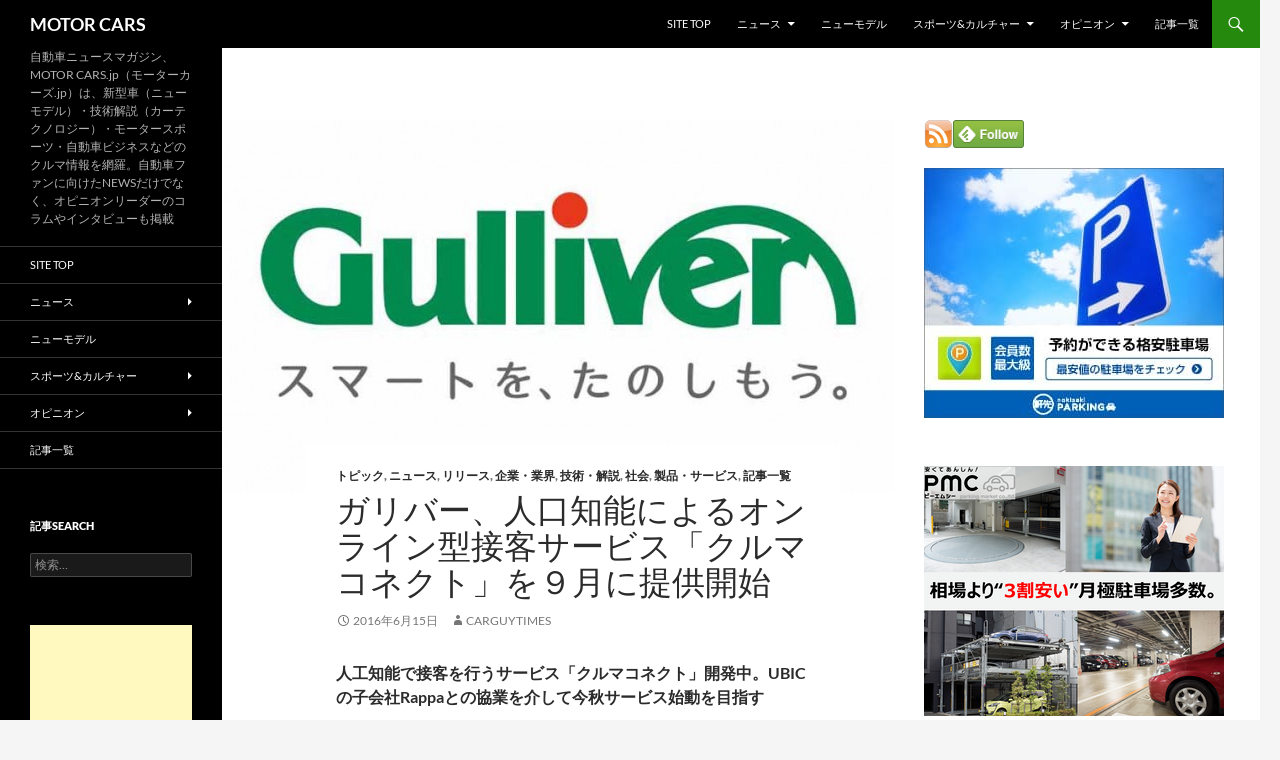

--- FILE ---
content_type: text/html; charset=UTF-8
request_url: https://motorcars.jp/gulliver-start-offering-in-september-the-online-type-customer-service-car-connect-by-artificial-intelligence20160615
body_size: 128945
content:
<!DOCTYPE html>
<html dir="ltr" lang="ja" prefix="og: https://ogp.me/ns#">
<head>
	<meta charset="UTF-8">
	<meta name="viewport" content="width=device-width, initial-scale=1.0">
	<title>ガリバー、人口知能によるオンライン型接客サービス「クルマコネクト」を９月に提供開始 | MOTOR CARS</title>
	<link rel="profile" href="https://gmpg.org/xfn/11">
	<link rel="pingback" href="https://motorcars.jp/xmlrpc.php">
	
		<!-- All in One SEO 4.9.3 - aioseo.com -->
	<meta name="description" content="株式会社ガリバーインターナショナル（本社：東京都千代田区、代表取締役社長：羽鳥由宇介、以下：ガリバー）は、株式会社UBIC（本社：東京都港区、代表取締役社長：守本正宏）傘下会社と協業する。" />
	<meta name="robots" content="max-snippet:-1, max-image-preview:large, max-video-preview:-1" />
	<meta name="author" content="carguytimes"/>
	<meta name="keywords" content="ガリバー,、,人口知能,による,オンライン型,接客,サービス,「,クルマ,コネクト,」,を,９月,に,提供,開始" />
	<link rel="canonical" href="https://motorcars.jp/gulliver-start-offering-in-september-the-online-type-customer-service-car-connect-by-artificial-intelligence20160615" />
	<meta name="generator" content="All in One SEO (AIOSEO) 4.9.3" />
		<meta property="og:locale" content="ja_JP" />
		<meta property="og:site_name" content="MOTOR CARS" />
		<meta property="og:type" content="article" />
		<meta property="og:title" content="ガリバー、人口知能によるオンライン型接客サービス「クルマコネクト」を９月に提供開始" />
		<meta property="og:description" content="株式会社ガリバーインターナショナル（本社：東京都千代田区、代表取締役社長：羽鳥由宇介、以下：ガリバー）は、株式会社UBIC（本社：東京都港区、代表取締役社長：守本正宏）傘下会社と協業する。" />
		<meta property="og:url" content="https://motorcars.jp/gulliver-start-offering-in-september-the-online-type-customer-service-car-connect-by-artificial-intelligence20160615" />
		<meta property="fb:app_id" content="3143124259174375" />
		<meta property="fb:admins" content="1480554628929752" />
		<meta property="og:image" content="https://motorcars.jp/wp-content/uploads/2015/07/gulliver-is-looking-for-proposals-and-implementation-of-new-ideas-of-automobile-business-in-the-total-10-billion-yen20150709-1-min.jpg" />
		<meta property="og:image:secure_url" content="https://motorcars.jp/wp-content/uploads/2015/07/gulliver-is-looking-for-proposals-and-implementation-of-new-ideas-of-automobile-business-in-the-total-10-billion-yen20150709-1-min.jpg" />
		<meta property="og:image:width" content="800" />
		<meta property="og:image:height" content="533" />
		<meta property="article:published_time" content="2016-06-15T13:01:10+00:00" />
		<meta property="article:modified_time" content="2016-06-15T13:01:10+00:00" />
		<meta name="twitter:card" content="summary" />
		<meta name="twitter:title" content="ガリバー、人口知能によるオンライン型接客サービス「クルマコネクト」を９月に提供開始" />
		<meta name="twitter:description" content="株式会社ガリバーインターナショナル（本社：東京都千代田区、代表取締役社長：羽鳥由宇介、以下：ガリバー）は、株式会社UBIC（本社：東京都港区、代表取締役社長：守本正宏）傘下会社と協業する。" />
		<meta name="twitter:image" content="https://motorcars.jp/wp-content/uploads/2015/03/201503010.jpg" />
		<script type="application/ld+json" class="aioseo-schema">
			{"@context":"https:\/\/schema.org","@graph":[{"@type":"Article","@id":"https:\/\/motorcars.jp\/gulliver-start-offering-in-september-the-online-type-customer-service-car-connect-by-artificial-intelligence20160615#article","name":"\u30ac\u30ea\u30d0\u30fc\u3001\u4eba\u53e3\u77e5\u80fd\u306b\u3088\u308b\u30aa\u30f3\u30e9\u30a4\u30f3\u578b\u63a5\u5ba2\u30b5\u30fc\u30d3\u30b9\u300c\u30af\u30eb\u30de\u30b3\u30cd\u30af\u30c8\u300d\u3092\uff19\u6708\u306b\u63d0\u4f9b\u958b\u59cb | MOTOR CARS","headline":"\u30ac\u30ea\u30d0\u30fc\u3001\u4eba\u53e3\u77e5\u80fd\u306b\u3088\u308b\u30aa\u30f3\u30e9\u30a4\u30f3\u578b\u63a5\u5ba2\u30b5\u30fc\u30d3\u30b9\u300c\u30af\u30eb\u30de\u30b3\u30cd\u30af\u30c8\u300d\u3092\uff19\u6708\u306b\u63d0\u4f9b\u958b\u59cb","author":{"@id":"https:\/\/motorcars.jp\/author\/carguytimes#author"},"publisher":{"@id":"https:\/\/motorcars.jp\/#organization"},"image":{"@type":"ImageObject","url":"https:\/\/motorcars.jp\/wp-content\/uploads\/2015\/07\/gulliver-is-looking-for-proposals-and-implementation-of-new-ideas-of-automobile-business-in-the-total-10-billion-yen20150709-1-min.jpg","width":800,"height":533},"datePublished":"2016-06-15T22:01:10+09:00","dateModified":"2016-06-15T22:01:10+09:00","inLanguage":"ja","mainEntityOfPage":{"@id":"https:\/\/motorcars.jp\/gulliver-start-offering-in-september-the-online-type-customer-service-car-connect-by-artificial-intelligence20160615#webpage"},"isPartOf":{"@id":"https:\/\/motorcars.jp\/gulliver-start-offering-in-september-the-online-type-customer-service-car-connect-by-artificial-intelligence20160615#webpage"},"articleSection":"\u30c8\u30d4\u30c3\u30af, \u30cb\u30e5\u30fc\u30b9, \u30ea\u30ea\u30fc\u30b9, \u4f01\u696d\u30fb\u696d\u754c, \u6280\u8853\u30fb\u89e3\u8aac, \u793e\u4f1a, \u88fd\u54c1\u30fb\u30b5\u30fc\u30d3\u30b9, \u8a18\u4e8b\u4e00\u89a7"},{"@type":"BreadcrumbList","@id":"https:\/\/motorcars.jp\/gulliver-start-offering-in-september-the-online-type-customer-service-car-connect-by-artificial-intelligence20160615#breadcrumblist","itemListElement":[{"@type":"ListItem","@id":"https:\/\/motorcars.jp#listItem","position":1,"name":"Home","item":"https:\/\/motorcars.jp","nextItem":{"@type":"ListItem","@id":"https:\/\/motorcars.jp\/category\/news#listItem","name":"\u30cb\u30e5\u30fc\u30b9"}},{"@type":"ListItem","@id":"https:\/\/motorcars.jp\/category\/news#listItem","position":2,"name":"\u30cb\u30e5\u30fc\u30b9","item":"https:\/\/motorcars.jp\/category\/news","nextItem":{"@type":"ListItem","@id":"https:\/\/motorcars.jp\/category\/news\/product#listItem","name":"\u88fd\u54c1\u30fb\u30b5\u30fc\u30d3\u30b9"},"previousItem":{"@type":"ListItem","@id":"https:\/\/motorcars.jp#listItem","name":"Home"}},{"@type":"ListItem","@id":"https:\/\/motorcars.jp\/category\/news\/product#listItem","position":3,"name":"\u88fd\u54c1\u30fb\u30b5\u30fc\u30d3\u30b9","item":"https:\/\/motorcars.jp\/category\/news\/product","nextItem":{"@type":"ListItem","@id":"https:\/\/motorcars.jp\/gulliver-start-offering-in-september-the-online-type-customer-service-car-connect-by-artificial-intelligence20160615#listItem","name":"\u30ac\u30ea\u30d0\u30fc\u3001\u4eba\u53e3\u77e5\u80fd\u306b\u3088\u308b\u30aa\u30f3\u30e9\u30a4\u30f3\u578b\u63a5\u5ba2\u30b5\u30fc\u30d3\u30b9\u300c\u30af\u30eb\u30de\u30b3\u30cd\u30af\u30c8\u300d\u3092\uff19\u6708\u306b\u63d0\u4f9b\u958b\u59cb"},"previousItem":{"@type":"ListItem","@id":"https:\/\/motorcars.jp\/category\/news#listItem","name":"\u30cb\u30e5\u30fc\u30b9"}},{"@type":"ListItem","@id":"https:\/\/motorcars.jp\/gulliver-start-offering-in-september-the-online-type-customer-service-car-connect-by-artificial-intelligence20160615#listItem","position":4,"name":"\u30ac\u30ea\u30d0\u30fc\u3001\u4eba\u53e3\u77e5\u80fd\u306b\u3088\u308b\u30aa\u30f3\u30e9\u30a4\u30f3\u578b\u63a5\u5ba2\u30b5\u30fc\u30d3\u30b9\u300c\u30af\u30eb\u30de\u30b3\u30cd\u30af\u30c8\u300d\u3092\uff19\u6708\u306b\u63d0\u4f9b\u958b\u59cb","previousItem":{"@type":"ListItem","@id":"https:\/\/motorcars.jp\/category\/news\/product#listItem","name":"\u88fd\u54c1\u30fb\u30b5\u30fc\u30d3\u30b9"}}]},{"@type":"Organization","@id":"https:\/\/motorcars.jp\/#organization","name":"\u81ea\u52d5\u8eca\u30cb\u30e5\u30fc\u30b9\u30de\u30ac\u30b8\u30f3\u306eMOTORCARS\u7de8\u96c6\u90e8","description":"\u81ea\u52d5\u8eca\u30cb\u30e5\u30fc\u30b9\u30de\u30ac\u30b8\u30f3\u3001MOTOR CARS.jp\uff08\u30e2\u30fc\u30bf\u30fc\u30ab\u30fc\u30ba.jp\uff09\u306f\u3001\u65b0\u578b\u8eca\uff08\u30cb\u30e5\u30fc\u30e2\u30c7\u30eb\uff09\u30fb\u6280\u8853\u89e3\u8aac\uff08\u30ab\u30fc\u30c6\u30af\u30ce\u30ed\u30b8\u30fc\uff09\u30fb\u30e2\u30fc\u30bf\u30fc\u30b9\u30dd\u30fc\u30c4\u30fb\u81ea\u52d5\u8eca\u30d3\u30b8\u30cd\u30b9\u306a\u3069\u306e\u30af\u30eb\u30de\u60c5\u5831\u3092\u7db2\u7f85\u3002\u81ea\u52d5\u8eca\u30d5\u30a1\u30f3\u306b\u5411\u3051\u305fNEWS\u3060\u3051\u3067\u306a\u304f\u3001\u30aa\u30d4\u30cb\u30aa\u30f3\u30ea\u30fc\u30c0\u30fc\u306e\u30b3\u30e9\u30e0\u3084\u30a4\u30f3\u30bf\u30d3\u30e5\u30fc\u3082\u63b2\u8f09 MOTOR CARS\u306f\u3001\u5143\u81ea\u52d5\u8eca\u7523\u696d\u8a18\u8005\u30e1\u30f3\u30d0\u30fc\u306b\u3088\u308b\u30aa\u30f3\u30e9\u30a4\u30f3\u30cb\u30e5\u30fc\u30b9\u30de\u30ac\u30b8\u30f3\u3067\u3059\u3002\u53d6\u6750\u306a\u3069\u3067\u60c5\u5831\u5165\u624b\u3057\u305f\u4e00\u6b21\u60c5\u5831\u3092\u57fa\u306b\u30c6\u30fc\u30de\u306e\u6838\u5fc3\u3092\u63a2\u3057\u51fa\u3057\u3001\u72ec\u81ea\u306e\u5207\u308a\u53e3\u3068\u8abf\u67fb\u30b9\u30bf\u30a4\u30eb\u3092\u7ce7\u306b\u60c5\u5831\u306e\u80cc\u666f\u3092\u8089\u4ed8\u3051\u3057\u3066\u3044\u304f\u8a18\u4e8b\u3065\u304f\u308a\u306b\u52aa\u3081\u3066\u3044\u307e\u3059\u3002\u305d\u308c\u306f\u4e00\u822c\u306e\u30af\u30eb\u30de\u30d5\u30a1\u30f3\u306e\u307f\u306a\u3089\u305a\u3001\u81ea\u52d5\u8eca\u696d\u754c\u3067\u4f55\u3089\u304b\u306e\u4e8b\u696d\u306b\u95a2\u308f\u308b\u30d3\u30b8\u30cd\u30b9\u30de\u30f3\u306e\u4ed6\u3001\u69d8\u3005\u306a\u5c02\u9580\u9818\u57df\u306e\u7b2c\u4e00\u7dda\u3067\u6d3b\u8e8d\u3055\u308c\u308b\u591a\u304f\u306e\u7686\u69d8\u306b\u5bfe\u3057\u3066\u3082\u3001\u5e38\u306b\u6709\u76ca\u304b\u3064\u6b63\u78ba\u3067\u3042\u308a\u305f\u3044\u3068\u8003\u3048\u3001\u30da\u30fc\u30b8\u9020\u308a\u3092\u9032\u3081\u3066\u3044\u307e\u3059\u3002","url":"https:\/\/motorcars.jp\/","logo":{"@type":"ImageObject","url":"https:\/\/motorcars.jp\/wp-content\/uploads\/2025\/05\/motorcars.jpg","@id":"https:\/\/motorcars.jp\/gulliver-start-offering-in-september-the-online-type-customer-service-car-connect-by-artificial-intelligence20160615\/#organizationLogo","width":500,"height":500},"image":{"@id":"https:\/\/motorcars.jp\/gulliver-start-offering-in-september-the-online-type-customer-service-car-connect-by-artificial-intelligence20160615\/#organizationLogo"},"sameAs":["https:\/\/www.facebook.com\/motorcarsnews\/","https:\/\/twitter.com\/motorcars_jp","https:\/\/instagram.com\/","https:\/\/pinterest.com\/","https:\/\/www.youtube.com\/@MotorcarsJp\/videos","https:\/\/linkedin.com\/in\/"]},{"@type":"Person","@id":"https:\/\/motorcars.jp\/author\/carguytimes#author","url":"https:\/\/motorcars.jp\/author\/carguytimes","name":"carguytimes","image":{"@type":"ImageObject","@id":"https:\/\/motorcars.jp\/gulliver-start-offering-in-september-the-online-type-customer-service-car-connect-by-artificial-intelligence20160615#authorImage","url":"https:\/\/secure.gravatar.com\/avatar\/c6e86a136ff5bbd20f442fb145a26b496d2d0859f1eaf12df579efba00967e13?s=96&d=mm&r=g","width":96,"height":96,"caption":"carguytimes"}},{"@type":"WebPage","@id":"https:\/\/motorcars.jp\/gulliver-start-offering-in-september-the-online-type-customer-service-car-connect-by-artificial-intelligence20160615#webpage","url":"https:\/\/motorcars.jp\/gulliver-start-offering-in-september-the-online-type-customer-service-car-connect-by-artificial-intelligence20160615","name":"\u30ac\u30ea\u30d0\u30fc\u3001\u4eba\u53e3\u77e5\u80fd\u306b\u3088\u308b\u30aa\u30f3\u30e9\u30a4\u30f3\u578b\u63a5\u5ba2\u30b5\u30fc\u30d3\u30b9\u300c\u30af\u30eb\u30de\u30b3\u30cd\u30af\u30c8\u300d\u3092\uff19\u6708\u306b\u63d0\u4f9b\u958b\u59cb | MOTOR CARS","description":"\u682a\u5f0f\u4f1a\u793e\u30ac\u30ea\u30d0\u30fc\u30a4\u30f3\u30bf\u30fc\u30ca\u30b7\u30e7\u30ca\u30eb\uff08\u672c\u793e\uff1a\u6771\u4eac\u90fd\u5343\u4ee3\u7530\u533a\u3001\u4ee3\u8868\u53d6\u7de0\u5f79\u793e\u9577\uff1a\u7fbd\u9ce5\u7531\u5b87\u4ecb\u3001\u4ee5\u4e0b\uff1a\u30ac\u30ea\u30d0\u30fc\uff09\u306f\u3001\u682a\u5f0f\u4f1a\u793eUBIC\uff08\u672c\u793e\uff1a\u6771\u4eac\u90fd\u6e2f\u533a\u3001\u4ee3\u8868\u53d6\u7de0\u5f79\u793e\u9577\uff1a\u5b88\u672c\u6b63\u5b8f\uff09\u5098\u4e0b\u4f1a\u793e\u3068\u5354\u696d\u3059\u308b\u3002","inLanguage":"ja","isPartOf":{"@id":"https:\/\/motorcars.jp\/#website"},"breadcrumb":{"@id":"https:\/\/motorcars.jp\/gulliver-start-offering-in-september-the-online-type-customer-service-car-connect-by-artificial-intelligence20160615#breadcrumblist"},"author":{"@id":"https:\/\/motorcars.jp\/author\/carguytimes#author"},"creator":{"@id":"https:\/\/motorcars.jp\/author\/carguytimes#author"},"image":{"@type":"ImageObject","url":"https:\/\/motorcars.jp\/wp-content\/uploads\/2015\/07\/gulliver-is-looking-for-proposals-and-implementation-of-new-ideas-of-automobile-business-in-the-total-10-billion-yen20150709-1-min.jpg","@id":"https:\/\/motorcars.jp\/gulliver-start-offering-in-september-the-online-type-customer-service-car-connect-by-artificial-intelligence20160615\/#mainImage","width":800,"height":533},"primaryImageOfPage":{"@id":"https:\/\/motorcars.jp\/gulliver-start-offering-in-september-the-online-type-customer-service-car-connect-by-artificial-intelligence20160615#mainImage"},"datePublished":"2016-06-15T22:01:10+09:00","dateModified":"2016-06-15T22:01:10+09:00"},{"@type":"WebSite","@id":"https:\/\/motorcars.jp\/#website","url":"https:\/\/motorcars.jp\/","name":"MOTOR CARS","description":"\u81ea\u52d5\u8eca\u30cb\u30e5\u30fc\u30b9\u30de\u30ac\u30b8\u30f3\u3001MOTOR CARS.jp\uff08\u30e2\u30fc\u30bf\u30fc\u30ab\u30fc\u30ba.jp\uff09\u306f\u3001\u65b0\u578b\u8eca\uff08\u30cb\u30e5\u30fc\u30e2\u30c7\u30eb\uff09\u30fb\u6280\u8853\u89e3\u8aac\uff08\u30ab\u30fc\u30c6\u30af\u30ce\u30ed\u30b8\u30fc\uff09\u30fb\u30e2\u30fc\u30bf\u30fc\u30b9\u30dd\u30fc\u30c4\u30fb\u81ea\u52d5\u8eca\u30d3\u30b8\u30cd\u30b9\u306a\u3069\u306e\u30af\u30eb\u30de\u60c5\u5831\u3092\u7db2\u7f85\u3002\u81ea\u52d5\u8eca\u30d5\u30a1\u30f3\u306b\u5411\u3051\u305fNEWS\u3060\u3051\u3067\u306a\u304f\u3001\u30aa\u30d4\u30cb\u30aa\u30f3\u30ea\u30fc\u30c0\u30fc\u306e\u30b3\u30e9\u30e0\u3084\u30a4\u30f3\u30bf\u30d3\u30e5\u30fc\u3082\u63b2\u8f09","inLanguage":"ja","publisher":{"@id":"https:\/\/motorcars.jp\/#organization"}}]}
		</script>
		<!-- All in One SEO -->

<link rel="alternate" type="application/rss+xml" title="MOTOR CARS &raquo; フィード" href="https://motorcars.jp/feed" />
<link rel="alternate" type="application/rss+xml" title="MOTOR CARS &raquo; コメントフィード" href="https://motorcars.jp/comments/feed" />
<script id="wpp-js" src="https://motorcars.jp/wp-content/plugins/wordpress-popular-posts/assets/js/wpp.min.js?ver=7.3.6" data-sampling="0" data-sampling-rate="100" data-api-url="https://motorcars.jp/wp-json/wordpress-popular-posts" data-post-id="37776" data-token="1f020f0aa5" data-lang="0" data-debug="0"></script>
<link rel="alternate" title="oEmbed (JSON)" type="application/json+oembed" href="https://motorcars.jp/wp-json/oembed/1.0/embed?url=https%3A%2F%2Fmotorcars.jp%2Fgulliver-start-offering-in-september-the-online-type-customer-service-car-connect-by-artificial-intelligence20160615" />
<link rel="alternate" title="oEmbed (XML)" type="text/xml+oembed" href="https://motorcars.jp/wp-json/oembed/1.0/embed?url=https%3A%2F%2Fmotorcars.jp%2Fgulliver-start-offering-in-september-the-online-type-customer-service-car-connect-by-artificial-intelligence20160615&#038;format=xml" />
<!-- motorcars.jp is managing ads with Advanced Ads 2.0.16 – https://wpadvancedads.com/ --><script id="motor-ready">
			window.advanced_ads_ready=function(e,a){a=a||"complete";var d=function(e){return"interactive"===a?"loading"!==e:"complete"===e};d(document.readyState)?e():document.addEventListener("readystatechange",(function(a){d(a.target.readyState)&&e()}),{once:"interactive"===a})},window.advanced_ads_ready_queue=window.advanced_ads_ready_queue||[];		</script>
		<style id='wp-img-auto-sizes-contain-inline-css'>
img:is([sizes=auto i],[sizes^="auto," i]){contain-intrinsic-size:3000px 1500px}
/*# sourceURL=wp-img-auto-sizes-contain-inline-css */
</style>
<style id='wp-emoji-styles-inline-css'>

	img.wp-smiley, img.emoji {
		display: inline !important;
		border: none !important;
		box-shadow: none !important;
		height: 1em !important;
		width: 1em !important;
		margin: 0 0.07em !important;
		vertical-align: -0.1em !important;
		background: none !important;
		padding: 0 !important;
	}
/*# sourceURL=wp-emoji-styles-inline-css */
</style>
<style id='wp-block-library-inline-css'>
:root{--wp-block-synced-color:#7a00df;--wp-block-synced-color--rgb:122,0,223;--wp-bound-block-color:var(--wp-block-synced-color);--wp-editor-canvas-background:#ddd;--wp-admin-theme-color:#007cba;--wp-admin-theme-color--rgb:0,124,186;--wp-admin-theme-color-darker-10:#006ba1;--wp-admin-theme-color-darker-10--rgb:0,107,160.5;--wp-admin-theme-color-darker-20:#005a87;--wp-admin-theme-color-darker-20--rgb:0,90,135;--wp-admin-border-width-focus:2px}@media (min-resolution:192dpi){:root{--wp-admin-border-width-focus:1.5px}}.wp-element-button{cursor:pointer}:root .has-very-light-gray-background-color{background-color:#eee}:root .has-very-dark-gray-background-color{background-color:#313131}:root .has-very-light-gray-color{color:#eee}:root .has-very-dark-gray-color{color:#313131}:root .has-vivid-green-cyan-to-vivid-cyan-blue-gradient-background{background:linear-gradient(135deg,#00d084,#0693e3)}:root .has-purple-crush-gradient-background{background:linear-gradient(135deg,#34e2e4,#4721fb 50%,#ab1dfe)}:root .has-hazy-dawn-gradient-background{background:linear-gradient(135deg,#faaca8,#dad0ec)}:root .has-subdued-olive-gradient-background{background:linear-gradient(135deg,#fafae1,#67a671)}:root .has-atomic-cream-gradient-background{background:linear-gradient(135deg,#fdd79a,#004a59)}:root .has-nightshade-gradient-background{background:linear-gradient(135deg,#330968,#31cdcf)}:root .has-midnight-gradient-background{background:linear-gradient(135deg,#020381,#2874fc)}:root{--wp--preset--font-size--normal:16px;--wp--preset--font-size--huge:42px}.has-regular-font-size{font-size:1em}.has-larger-font-size{font-size:2.625em}.has-normal-font-size{font-size:var(--wp--preset--font-size--normal)}.has-huge-font-size{font-size:var(--wp--preset--font-size--huge)}.has-text-align-center{text-align:center}.has-text-align-left{text-align:left}.has-text-align-right{text-align:right}.has-fit-text{white-space:nowrap!important}#end-resizable-editor-section{display:none}.aligncenter{clear:both}.items-justified-left{justify-content:flex-start}.items-justified-center{justify-content:center}.items-justified-right{justify-content:flex-end}.items-justified-space-between{justify-content:space-between}.screen-reader-text{border:0;clip-path:inset(50%);height:1px;margin:-1px;overflow:hidden;padding:0;position:absolute;width:1px;word-wrap:normal!important}.screen-reader-text:focus{background-color:#ddd;clip-path:none;color:#444;display:block;font-size:1em;height:auto;left:5px;line-height:normal;padding:15px 23px 14px;text-decoration:none;top:5px;width:auto;z-index:100000}html :where(.has-border-color){border-style:solid}html :where([style*=border-top-color]){border-top-style:solid}html :where([style*=border-right-color]){border-right-style:solid}html :where([style*=border-bottom-color]){border-bottom-style:solid}html :where([style*=border-left-color]){border-left-style:solid}html :where([style*=border-width]){border-style:solid}html :where([style*=border-top-width]){border-top-style:solid}html :where([style*=border-right-width]){border-right-style:solid}html :where([style*=border-bottom-width]){border-bottom-style:solid}html :where([style*=border-left-width]){border-left-style:solid}html :where(img[class*=wp-image-]){height:auto;max-width:100%}:where(figure){margin:0 0 1em}html :where(.is-position-sticky){--wp-admin--admin-bar--position-offset:var(--wp-admin--admin-bar--height,0px)}@media screen and (max-width:600px){html :where(.is-position-sticky){--wp-admin--admin-bar--position-offset:0px}}

/*# sourceURL=wp-block-library-inline-css */
</style><style id='global-styles-inline-css'>
:root{--wp--preset--aspect-ratio--square: 1;--wp--preset--aspect-ratio--4-3: 4/3;--wp--preset--aspect-ratio--3-4: 3/4;--wp--preset--aspect-ratio--3-2: 3/2;--wp--preset--aspect-ratio--2-3: 2/3;--wp--preset--aspect-ratio--16-9: 16/9;--wp--preset--aspect-ratio--9-16: 9/16;--wp--preset--color--black: #000;--wp--preset--color--cyan-bluish-gray: #abb8c3;--wp--preset--color--white: #fff;--wp--preset--color--pale-pink: #f78da7;--wp--preset--color--vivid-red: #cf2e2e;--wp--preset--color--luminous-vivid-orange: #ff6900;--wp--preset--color--luminous-vivid-amber: #fcb900;--wp--preset--color--light-green-cyan: #7bdcb5;--wp--preset--color--vivid-green-cyan: #00d084;--wp--preset--color--pale-cyan-blue: #8ed1fc;--wp--preset--color--vivid-cyan-blue: #0693e3;--wp--preset--color--vivid-purple: #9b51e0;--wp--preset--color--green: #24890d;--wp--preset--color--dark-gray: #2b2b2b;--wp--preset--color--medium-gray: #767676;--wp--preset--color--light-gray: #f5f5f5;--wp--preset--gradient--vivid-cyan-blue-to-vivid-purple: linear-gradient(135deg,rgb(6,147,227) 0%,rgb(155,81,224) 100%);--wp--preset--gradient--light-green-cyan-to-vivid-green-cyan: linear-gradient(135deg,rgb(122,220,180) 0%,rgb(0,208,130) 100%);--wp--preset--gradient--luminous-vivid-amber-to-luminous-vivid-orange: linear-gradient(135deg,rgb(252,185,0) 0%,rgb(255,105,0) 100%);--wp--preset--gradient--luminous-vivid-orange-to-vivid-red: linear-gradient(135deg,rgb(255,105,0) 0%,rgb(207,46,46) 100%);--wp--preset--gradient--very-light-gray-to-cyan-bluish-gray: linear-gradient(135deg,rgb(238,238,238) 0%,rgb(169,184,195) 100%);--wp--preset--gradient--cool-to-warm-spectrum: linear-gradient(135deg,rgb(74,234,220) 0%,rgb(151,120,209) 20%,rgb(207,42,186) 40%,rgb(238,44,130) 60%,rgb(251,105,98) 80%,rgb(254,248,76) 100%);--wp--preset--gradient--blush-light-purple: linear-gradient(135deg,rgb(255,206,236) 0%,rgb(152,150,240) 100%);--wp--preset--gradient--blush-bordeaux: linear-gradient(135deg,rgb(254,205,165) 0%,rgb(254,45,45) 50%,rgb(107,0,62) 100%);--wp--preset--gradient--luminous-dusk: linear-gradient(135deg,rgb(255,203,112) 0%,rgb(199,81,192) 50%,rgb(65,88,208) 100%);--wp--preset--gradient--pale-ocean: linear-gradient(135deg,rgb(255,245,203) 0%,rgb(182,227,212) 50%,rgb(51,167,181) 100%);--wp--preset--gradient--electric-grass: linear-gradient(135deg,rgb(202,248,128) 0%,rgb(113,206,126) 100%);--wp--preset--gradient--midnight: linear-gradient(135deg,rgb(2,3,129) 0%,rgb(40,116,252) 100%);--wp--preset--font-size--small: 13px;--wp--preset--font-size--medium: 20px;--wp--preset--font-size--large: 36px;--wp--preset--font-size--x-large: 42px;--wp--preset--spacing--20: 0.44rem;--wp--preset--spacing--30: 0.67rem;--wp--preset--spacing--40: 1rem;--wp--preset--spacing--50: 1.5rem;--wp--preset--spacing--60: 2.25rem;--wp--preset--spacing--70: 3.38rem;--wp--preset--spacing--80: 5.06rem;--wp--preset--shadow--natural: 6px 6px 9px rgba(0, 0, 0, 0.2);--wp--preset--shadow--deep: 12px 12px 50px rgba(0, 0, 0, 0.4);--wp--preset--shadow--sharp: 6px 6px 0px rgba(0, 0, 0, 0.2);--wp--preset--shadow--outlined: 6px 6px 0px -3px rgb(255, 255, 255), 6px 6px rgb(0, 0, 0);--wp--preset--shadow--crisp: 6px 6px 0px rgb(0, 0, 0);}:where(.is-layout-flex){gap: 0.5em;}:where(.is-layout-grid){gap: 0.5em;}body .is-layout-flex{display: flex;}.is-layout-flex{flex-wrap: wrap;align-items: center;}.is-layout-flex > :is(*, div){margin: 0;}body .is-layout-grid{display: grid;}.is-layout-grid > :is(*, div){margin: 0;}:where(.wp-block-columns.is-layout-flex){gap: 2em;}:where(.wp-block-columns.is-layout-grid){gap: 2em;}:where(.wp-block-post-template.is-layout-flex){gap: 1.25em;}:where(.wp-block-post-template.is-layout-grid){gap: 1.25em;}.has-black-color{color: var(--wp--preset--color--black) !important;}.has-cyan-bluish-gray-color{color: var(--wp--preset--color--cyan-bluish-gray) !important;}.has-white-color{color: var(--wp--preset--color--white) !important;}.has-pale-pink-color{color: var(--wp--preset--color--pale-pink) !important;}.has-vivid-red-color{color: var(--wp--preset--color--vivid-red) !important;}.has-luminous-vivid-orange-color{color: var(--wp--preset--color--luminous-vivid-orange) !important;}.has-luminous-vivid-amber-color{color: var(--wp--preset--color--luminous-vivid-amber) !important;}.has-light-green-cyan-color{color: var(--wp--preset--color--light-green-cyan) !important;}.has-vivid-green-cyan-color{color: var(--wp--preset--color--vivid-green-cyan) !important;}.has-pale-cyan-blue-color{color: var(--wp--preset--color--pale-cyan-blue) !important;}.has-vivid-cyan-blue-color{color: var(--wp--preset--color--vivid-cyan-blue) !important;}.has-vivid-purple-color{color: var(--wp--preset--color--vivid-purple) !important;}.has-black-background-color{background-color: var(--wp--preset--color--black) !important;}.has-cyan-bluish-gray-background-color{background-color: var(--wp--preset--color--cyan-bluish-gray) !important;}.has-white-background-color{background-color: var(--wp--preset--color--white) !important;}.has-pale-pink-background-color{background-color: var(--wp--preset--color--pale-pink) !important;}.has-vivid-red-background-color{background-color: var(--wp--preset--color--vivid-red) !important;}.has-luminous-vivid-orange-background-color{background-color: var(--wp--preset--color--luminous-vivid-orange) !important;}.has-luminous-vivid-amber-background-color{background-color: var(--wp--preset--color--luminous-vivid-amber) !important;}.has-light-green-cyan-background-color{background-color: var(--wp--preset--color--light-green-cyan) !important;}.has-vivid-green-cyan-background-color{background-color: var(--wp--preset--color--vivid-green-cyan) !important;}.has-pale-cyan-blue-background-color{background-color: var(--wp--preset--color--pale-cyan-blue) !important;}.has-vivid-cyan-blue-background-color{background-color: var(--wp--preset--color--vivid-cyan-blue) !important;}.has-vivid-purple-background-color{background-color: var(--wp--preset--color--vivid-purple) !important;}.has-black-border-color{border-color: var(--wp--preset--color--black) !important;}.has-cyan-bluish-gray-border-color{border-color: var(--wp--preset--color--cyan-bluish-gray) !important;}.has-white-border-color{border-color: var(--wp--preset--color--white) !important;}.has-pale-pink-border-color{border-color: var(--wp--preset--color--pale-pink) !important;}.has-vivid-red-border-color{border-color: var(--wp--preset--color--vivid-red) !important;}.has-luminous-vivid-orange-border-color{border-color: var(--wp--preset--color--luminous-vivid-orange) !important;}.has-luminous-vivid-amber-border-color{border-color: var(--wp--preset--color--luminous-vivid-amber) !important;}.has-light-green-cyan-border-color{border-color: var(--wp--preset--color--light-green-cyan) !important;}.has-vivid-green-cyan-border-color{border-color: var(--wp--preset--color--vivid-green-cyan) !important;}.has-pale-cyan-blue-border-color{border-color: var(--wp--preset--color--pale-cyan-blue) !important;}.has-vivid-cyan-blue-border-color{border-color: var(--wp--preset--color--vivid-cyan-blue) !important;}.has-vivid-purple-border-color{border-color: var(--wp--preset--color--vivid-purple) !important;}.has-vivid-cyan-blue-to-vivid-purple-gradient-background{background: var(--wp--preset--gradient--vivid-cyan-blue-to-vivid-purple) !important;}.has-light-green-cyan-to-vivid-green-cyan-gradient-background{background: var(--wp--preset--gradient--light-green-cyan-to-vivid-green-cyan) !important;}.has-luminous-vivid-amber-to-luminous-vivid-orange-gradient-background{background: var(--wp--preset--gradient--luminous-vivid-amber-to-luminous-vivid-orange) !important;}.has-luminous-vivid-orange-to-vivid-red-gradient-background{background: var(--wp--preset--gradient--luminous-vivid-orange-to-vivid-red) !important;}.has-very-light-gray-to-cyan-bluish-gray-gradient-background{background: var(--wp--preset--gradient--very-light-gray-to-cyan-bluish-gray) !important;}.has-cool-to-warm-spectrum-gradient-background{background: var(--wp--preset--gradient--cool-to-warm-spectrum) !important;}.has-blush-light-purple-gradient-background{background: var(--wp--preset--gradient--blush-light-purple) !important;}.has-blush-bordeaux-gradient-background{background: var(--wp--preset--gradient--blush-bordeaux) !important;}.has-luminous-dusk-gradient-background{background: var(--wp--preset--gradient--luminous-dusk) !important;}.has-pale-ocean-gradient-background{background: var(--wp--preset--gradient--pale-ocean) !important;}.has-electric-grass-gradient-background{background: var(--wp--preset--gradient--electric-grass) !important;}.has-midnight-gradient-background{background: var(--wp--preset--gradient--midnight) !important;}.has-small-font-size{font-size: var(--wp--preset--font-size--small) !important;}.has-medium-font-size{font-size: var(--wp--preset--font-size--medium) !important;}.has-large-font-size{font-size: var(--wp--preset--font-size--large) !important;}.has-x-large-font-size{font-size: var(--wp--preset--font-size--x-large) !important;}
/*# sourceURL=global-styles-inline-css */
</style>

<style id='classic-theme-styles-inline-css'>
/*! This file is auto-generated */
.wp-block-button__link{color:#fff;background-color:#32373c;border-radius:9999px;box-shadow:none;text-decoration:none;padding:calc(.667em + 2px) calc(1.333em + 2px);font-size:1.125em}.wp-block-file__button{background:#32373c;color:#fff;text-decoration:none}
/*# sourceURL=/wp-includes/css/classic-themes.min.css */
</style>
<link rel='stylesheet' id='contact-form-7-css' href='https://motorcars.jp/wp-content/plugins/contact-form-7/includes/css/styles.css?ver=6.1.4' media='all' />
<link rel='stylesheet' id='wordpress-popular-posts-css-css' href='https://motorcars.jp/wp-content/plugins/wordpress-popular-posts/assets/css/wpp.css?ver=7.3.6' media='all' />
<link rel='stylesheet' id='twentyfourteen-lato-css' href='https://motorcars.jp/wp-content/themes/twentyfourteen/fonts/font-lato.css?ver=20230328' media='all' />
<link rel='stylesheet' id='genericons-css' href='https://motorcars.jp/wp-content/themes/twentyfourteen/genericons/genericons.css?ver=20251101' media='all' />
<link rel='stylesheet' id='twentyfourteen-style-css' href='https://motorcars.jp/wp-content/themes/twentyfourteen/style.css?ver=20251202' media='all' />
<link rel='stylesheet' id='twentyfourteen-block-style-css' href='https://motorcars.jp/wp-content/themes/twentyfourteen/css/blocks.css?ver=20250715' media='all' />
<link rel='stylesheet' id='mediaelement-css' href='https://motorcars.jp/wp-includes/js/mediaelement/mediaelementplayer-legacy.min.css?ver=4.2.17' media='all' />
<link rel='stylesheet' id='wp-mediaelement-css' href='https://motorcars.jp/wp-includes/js/mediaelement/wp-mediaelement.min.css?ver=6.9' media='all' />
<script src="https://motorcars.jp/wp-includes/js/jquery/jquery.min.js?ver=3.7.1" id="jquery-core-js"></script>
<script src="https://motorcars.jp/wp-includes/js/jquery/jquery-migrate.min.js?ver=3.4.1" id="jquery-migrate-js"></script>
<script src="https://motorcars.jp/wp-content/themes/twentyfourteen/js/functions.js?ver=20250729" id="twentyfourteen-script-js" defer data-wp-strategy="defer"></script>
<link rel="https://api.w.org/" href="https://motorcars.jp/wp-json/" /><link rel="alternate" title="JSON" type="application/json" href="https://motorcars.jp/wp-json/wp/v2/posts/37776" /><link rel="EditURI" type="application/rsd+xml" title="RSD" href="https://motorcars.jp/xmlrpc.php?rsd" />
<meta name="generator" content="WordPress 6.9" />
<link rel='shortlink' href='https://motorcars.jp/?p=37776' />
            <style id="wpp-loading-animation-styles">@-webkit-keyframes bgslide{from{background-position-x:0}to{background-position-x:-200%}}@keyframes bgslide{from{background-position-x:0}to{background-position-x:-200%}}.wpp-widget-block-placeholder,.wpp-shortcode-placeholder{margin:0 auto;width:60px;height:3px;background:#dd3737;background:linear-gradient(90deg,#dd3737 0%,#571313 10%,#dd3737 100%);background-size:200% auto;border-radius:3px;-webkit-animation:bgslide 1s infinite linear;animation:bgslide 1s infinite linear}</style>
            <script async src="https://pagead2.googlesyndication.com/pagead/js/adsbygoogle.js?client=ca-pub-3837780180178759"
     crossorigin="anonymous"></script>

<script async custom-element="amp-auto-ads"
        src="https://cdn.ampproject.org/v0/amp-auto-ads-0.1.js">
</script><script  async src="https://pagead2.googlesyndication.com/pagead/js/adsbygoogle.js?client=ca-pub-3837780180178759" crossorigin="anonymous"></script><link rel="icon" href="https://motorcars.jp/wp-content/uploads/2025/05/cropped-motorcars-32x32.jpg" sizes="32x32" />
<link rel="icon" href="https://motorcars.jp/wp-content/uploads/2025/05/cropped-motorcars-192x192.jpg" sizes="192x192" />
<link rel="apple-touch-icon" href="https://motorcars.jp/wp-content/uploads/2025/05/cropped-motorcars-180x180.jpg" />
<meta name="msapplication-TileImage" content="https://motorcars.jp/wp-content/uploads/2025/05/cropped-motorcars-270x270.jpg" />
<link rel='stylesheet' id='yarppRelatedCss-css' href='https://motorcars.jp/wp-content/plugins/yet-another-related-posts-plugin/style/related.css?ver=5.30.11' media='all' />
</head>

<body class="wp-singular post-template-default single single-post postid-37776 single-format-standard wp-embed-responsive wp-theme-twentyfourteen masthead-fixed footer-widgets singular aa-prefix-motor-">
<amp-auto-ads type="adsense"
        data-ad-client="ca-pub-3837780180178759">
</amp-auto-ads>
<a class="screen-reader-text skip-link" href="#content">
	コンテンツへスキップ</a>
<div id="page" class="hfeed site">
		
	<header id="masthead" class="site-header">
		<div class="header-main">
							<h1 class="site-title"><a href="https://motorcars.jp/" rel="home" >MOTOR CARS</a></h1>
			
			<div class="search-toggle">
				<a href="#search-container" class="screen-reader-text" aria-expanded="false" aria-controls="search-container">
					検索				</a>
			</div>

			<nav id="primary-navigation" class="site-navigation primary-navigation">
				<button class="menu-toggle">メインメニュー</button>
				<div class="menu-menu1-container"><ul id="primary-menu" class="nav-menu"><li id="menu-item-109" class="menu-item menu-item-type-custom menu-item-object-custom menu-item-home menu-item-109"><a href="https://motorcars.jp/">SITE TOP</a></li>
<li id="menu-item-80" class="menu-item menu-item-type-taxonomy menu-item-object-category current-post-ancestor current-menu-parent current-post-parent menu-item-has-children menu-item-80"><a href="https://motorcars.jp/category/news">ニュース</a>
<ul class="sub-menu">
	<li id="menu-item-86" class="menu-item menu-item-type-taxonomy menu-item-object-category current-post-ancestor current-menu-parent current-post-parent menu-item-86"><a href="https://motorcars.jp/category/news/product">製品・サービス</a></li>
	<li id="menu-item-84" class="menu-item menu-item-type-taxonomy menu-item-object-category current-post-ancestor current-menu-parent current-post-parent menu-item-84"><a href="https://motorcars.jp/category/news/industry">企業・業界</a></li>
	<li id="menu-item-87" class="menu-item menu-item-type-taxonomy menu-item-object-category current-post-ancestor current-menu-parent current-post-parent menu-item-87"><a href="https://motorcars.jp/category/news/technology">技術・解説</a></li>
	<li id="menu-item-88" class="menu-item menu-item-type-taxonomy menu-item-object-category current-post-ancestor current-menu-parent current-post-parent menu-item-88"><a href="https://motorcars.jp/category/news/topic">トピック</a></li>
	<li id="menu-item-81" class="menu-item menu-item-type-taxonomy menu-item-object-category menu-item-81"><a href="https://motorcars.jp/category/news/event">イベント</a></li>
</ul>
</li>
<li id="menu-item-89" class="menu-item menu-item-type-taxonomy menu-item-object-category menu-item-89"><a href="https://motorcars.jp/category/newmodel">ニューモデル</a></li>
<li id="menu-item-75" class="menu-item menu-item-type-taxonomy menu-item-object-category menu-item-has-children menu-item-75"><a href="https://motorcars.jp/category/motorsports-culture">スポーツ&#038;カルチャー</a>
<ul class="sub-menu">
	<li id="menu-item-79" class="menu-item menu-item-type-taxonomy menu-item-object-category menu-item-79"><a href="https://motorcars.jp/category/motorsports-culture/people-and-car">自動車文化</a></li>
	<li id="menu-item-78" class="menu-item menu-item-type-taxonomy menu-item-object-category menu-item-78"><a href="https://motorcars.jp/category/motorsports-culture/motorsports">モータースポーツ</a></li>
	<li id="menu-item-76" class="menu-item menu-item-type-taxonomy menu-item-object-category menu-item-76"><a href="https://motorcars.jp/category/motorsports-culture/entertainment">エンタメ</a></li>
</ul>
</li>
<li id="menu-item-70" class="menu-item menu-item-type-taxonomy menu-item-object-category menu-item-has-children menu-item-70"><a href="https://motorcars.jp/category/opinion">オピニオン</a>
<ul class="sub-menu">
	<li id="menu-item-63384" class="menu-item menu-item-type-taxonomy menu-item-object-category menu-item-63384"><a href="https://motorcars.jp/category/opinion/interview">インタビュー</a></li>
	<li id="menu-item-74" class="menu-item menu-item-type-taxonomy menu-item-object-category menu-item-74"><a href="https://motorcars.jp/category/opinion/compass">羅針盤</a></li>
	<li id="menu-item-71" class="menu-item menu-item-type-taxonomy menu-item-object-category menu-item-71"><a href="https://motorcars.jp/category/opinion/editors-s-talk">Editors&#8217; s Talk</a></li>
</ul>
</li>
<li id="menu-item-108" class="menu-item menu-item-type-taxonomy menu-item-object-category current-post-ancestor current-menu-parent current-post-parent menu-item-108"><a href="https://motorcars.jp/category/list-of-articles">記事一覧</a></li>
</ul></div>			</nav>
		</div>

		<div id="search-container" class="search-box-wrapper hide">
			<div class="search-box">
				<form role="search" method="get" class="search-form" action="https://motorcars.jp/">
				<label>
					<span class="screen-reader-text">検索:</span>
					<input type="search" class="search-field" placeholder="検索&hellip;" value="" name="s" />
				</label>
				<input type="submit" class="search-submit" value="検索" />
			</form>			</div>
		</div>
	</header><!-- #masthead -->

	<div id="main" class="site-main">

	<div id="primary" class="content-area">
		<div id="content" class="site-content" role="main">
			
<article id="post-37776" class="post-37776 post type-post status-publish format-standard has-post-thumbnail hentry category-topic category-news category-release category-industry category-technology category-community category-product category-list-of-articles">
	
		<div class="post-thumbnail">
			<img width="672" height="372" src="https://motorcars.jp/wp-content/uploads/2015/07/gulliver-is-looking-for-proposals-and-implementation-of-new-ideas-of-automobile-business-in-the-total-10-billion-yen20150709-1-min-672x372.jpg" class="attachment-post-thumbnail size-post-thumbnail wp-post-image" alt="" decoding="async" fetchpriority="high" />		</div>

		
	<header class="entry-header">
				<div class="entry-meta">
			<span class="cat-links"><a href="https://motorcars.jp/category/news/topic" rel="category tag">トピック</a>, <a href="https://motorcars.jp/category/news" rel="category tag">ニュース</a>, <a href="https://motorcars.jp/category/news/release" rel="category tag">リリース</a>, <a href="https://motorcars.jp/category/news/industry" rel="category tag">企業・業界</a>, <a href="https://motorcars.jp/category/news/technology" rel="category tag">技術・解説</a>, <a href="https://motorcars.jp/category/news/community" rel="category tag">社会</a>, <a href="https://motorcars.jp/category/news/product" rel="category tag">製品・サービス</a>, <a href="https://motorcars.jp/category/list-of-articles" rel="category tag">記事一覧</a></span>
		</div>
			<h1 class="entry-title">ガリバー、人口知能によるオンライン型接客サービス「クルマコネクト」を９月に提供開始</h1>
		<div class="entry-meta">
			<span class="entry-date"><a href="https://motorcars.jp/gulliver-start-offering-in-september-the-online-type-customer-service-car-connect-by-artificial-intelligence20160615" rel="bookmark"><time class="entry-date" datetime="2016-06-15T22:01:10+09:00">2016年6月15日</time></a></span> <span class="byline"><span class="author vcard"><a class="url fn n" href="https://motorcars.jp/author/carguytimes" rel="author">carguytimes</a></span></span>		</div><!-- .entry-meta -->
	</header><!-- .entry-header -->

		<div class="entry-content">
		<p><strong>人工知能で接客を行うサービス「クルマコネクト」開発中。UBICの子会社Rappaとの協業を介して今秋サービス始動を目指す</strong></p>
<p>株式会社ガリバーインターナショナル（本社：東京都千代田区、代表取締役社長：羽鳥由宇介、以下：ガリバー）は、株式会社UBIC（本社：東京都港区、代表取締役社長：守本正宏）傘下会社と協業する。</p>
<p><a href="https://motorcars.jp/wp-content/uploads/2016/06/gulliver-start-offering-in-september-the-online-type-customer-service-car-connect-by-artificial-intelligence20160615-1.jpg"><img decoding="async" class="alignnone size-full wp-image-37778" src="https://motorcars.jp/wp-content/uploads/2016/06/gulliver-start-offering-in-september-the-online-type-customer-service-car-connect-by-artificial-intelligence20160615-1.jpg" alt="gulliver-start-offering-in-september-the-online-type-customer-service-car-connect-by-artificial-intelligence20160615-1" width="800" height="450" srcset="https://motorcars.jp/wp-content/uploads/2016/06/gulliver-start-offering-in-september-the-online-type-customer-service-car-connect-by-artificial-intelligence20160615-1.jpg 800w, https://motorcars.jp/wp-content/uploads/2016/06/gulliver-start-offering-in-september-the-online-type-customer-service-car-connect-by-artificial-intelligence20160615-1-300x169.jpg 300w, https://motorcars.jp/wp-content/uploads/2016/06/gulliver-start-offering-in-september-the-online-type-customer-service-car-connect-by-artificial-intelligence20160615-1-768x432.jpg 768w" sizes="(max-width: 800px) 100vw, 800px" /></a></p>
<p><span id="more-37776"></span>具体的には、人工知能によるデジタルマーケティング事業を展開するUBIC子会社のRappa（ラッパ）株式会社（本社：東京都港区、代表取締役社長：斎藤匠）と共に、UBICが独自開発した人工知能KIBIT（キビット）※を、ガリバーのオンライン型接客サービス「クルマコネクト」に活用。顧客のクルマ選びに於いて自動接客支援を行うシステム開発を目指す。</p>
<p>上記、ガリバーの「クルマコネクト」は、ガリバーの最大の強みである「リアルの営業現場」と「デジタルマーケティング」の融合をはかるため、2016年1月より提供を開始したO2Oオンライン接客型サービスである。</p>
<p><a href="https://motorcars.jp/wp-content/uploads/2016/06/gulliver-start-offering-in-september-the-online-type-customer-service-car-connect-by-artificial-intelligence20160615-3.jpg"><img decoding="async" class="alignnone size-full wp-image-37777" src="https://motorcars.jp/wp-content/uploads/2016/06/gulliver-start-offering-in-september-the-online-type-customer-service-car-connect-by-artificial-intelligence20160615-3.jpg" alt="gulliver-start-offering-in-september-the-online-type-customer-service-car-connect-by-artificial-intelligence20160615-3" width="800" height="450" srcset="https://motorcars.jp/wp-content/uploads/2016/06/gulliver-start-offering-in-september-the-online-type-customer-service-car-connect-by-artificial-intelligence20160615-3.jpg 800w, https://motorcars.jp/wp-content/uploads/2016/06/gulliver-start-offering-in-september-the-online-type-customer-service-car-connect-by-artificial-intelligence20160615-3-300x169.jpg 300w, https://motorcars.jp/wp-content/uploads/2016/06/gulliver-start-offering-in-september-the-online-type-customer-service-car-connect-by-artificial-intelligence20160615-3-768x432.jpg 768w" sizes="(max-width: 800px) 100vw, 800px" /></a></p>
<p>同サービスでは、豊富な車両情報や写真を見ながら、チャットでアドバイザーに相談でき、在庫の中から希望にぴったりのクルマを提案、購入意思があるユーザーに、近くのガリバーの店舗を案内し、クルマの購入につなげていくもの。</p>
<p>今回、両社が開発を進めている自動接客支援は、チャット機能の一部を「人の好みを学ぶ」人工知能KIBITが担うことにより、質の高いレコメンド（おすすめ）を自動で提供することを目指している。</p>
<p><a href="https://motorcars.jp/wp-content/uploads/2016/06/gulliver-start-offering-in-september-the-online-type-customer-service-car-connect-by-artificial-intelligence20160615-2.jpg"><img loading="lazy" decoding="async" class="alignnone size-full wp-image-37779" src="https://motorcars.jp/wp-content/uploads/2016/06/gulliver-start-offering-in-september-the-online-type-customer-service-car-connect-by-artificial-intelligence20160615-2.jpg" alt="gulliver-start-offering-in-september-the-online-type-customer-service-car-connect-by-artificial-intelligence20160615-2" width="800" height="450" srcset="https://motorcars.jp/wp-content/uploads/2016/06/gulliver-start-offering-in-september-the-online-type-customer-service-car-connect-by-artificial-intelligence20160615-2.jpg 800w, https://motorcars.jp/wp-content/uploads/2016/06/gulliver-start-offering-in-september-the-online-type-customer-service-car-connect-by-artificial-intelligence20160615-2-300x169.jpg 300w, https://motorcars.jp/wp-content/uploads/2016/06/gulliver-start-offering-in-september-the-online-type-customer-service-car-connect-by-artificial-intelligence20160615-2-768x432.jpg 768w" sizes="auto, (max-width: 800px) 100vw, 800px" /></a></p>
<p>KIBITは「クルマコネクト」に於いて初期対応を担当し、チャットを通じた接客を行いながら、来訪ユーザーの好みや関心を尋ね、ガリバーが持つ約2,200種類のクルマのレビューを元に「デザイン」や「燃費」「使い勝手」「パワー」など、個々の意向や嗜好を学習し、その選択理由も含めた納得感のあるレコメンドを実現すると云う。</p>
<p>人工知能による自動応答を行うことにより、これまで人が行ってきたチャットでのやりとりで、待ち時間を設けることなく、素早く、かつ気軽に車種選びを行えるようにする。</p>
<figure id="attachment_37780" aria-describedby="caption-attachment-37780" style="width: 800px" class="wp-caption alignnone"><a href="https://motorcars.jp/wp-content/uploads/2016/06/gulliver-start-offering-in-september-the-online-type-customer-service-car-connect-by-artificial-intelligence20160615-4.jpg"><img loading="lazy" decoding="async" class="wp-image-37780 size-full" src="https://motorcars.jp/wp-content/uploads/2016/06/gulliver-start-offering-in-september-the-online-type-customer-service-car-connect-by-artificial-intelligence20160615-4.jpg" alt="gulliver-start-offering-in-september-the-online-type-customer-service-car-connect-by-artificial-intelligence20160615-4" width="800" height="470" srcset="https://motorcars.jp/wp-content/uploads/2016/06/gulliver-start-offering-in-september-the-online-type-customer-service-car-connect-by-artificial-intelligence20160615-4.jpg 800w, https://motorcars.jp/wp-content/uploads/2016/06/gulliver-start-offering-in-september-the-online-type-customer-service-car-connect-by-artificial-intelligence20160615-4-300x176.jpg 300w, https://motorcars.jp/wp-content/uploads/2016/06/gulliver-start-offering-in-september-the-online-type-customer-service-car-connect-by-artificial-intelligence20160615-4-768x451.jpg 768w" sizes="auto, (max-width: 800px) 100vw, 800px" /></a><figcaption id="caption-attachment-37780" class="wp-caption-text">「クルマコネクト」におけるレコメンド例</figcaption></figure>
<p>上記を踏まえ、両社では2016年3月より同プロジェクトを進めるためのPoC（概念実証）を行ってきた。</p>
<p>これを通してKIBITが、クルマのレビューから購入意思の高いユーザーの嗜好に関連する部分を抽出し、その嗜好にあったレコメンドが得られる有用性が確認できた。</p>
<p>そこで、より幅広い車種の大規模なデータを用いた開発やインターフェイスのデザインなどに取り組んでいまく構え。</p>
<p>両者では、「クルマコネクトでの自動接客支援サービスの提供は2016年9月を目指しています。</p>
<p>また今後さらに、KIBITを用いた自動の対話応答システムの共同研究など、クルマ選びがより楽しく、お客様にピッタリなレコメンドができるサービスの開発に取り組んで参ります」と述べている。</p>
<p>「クルマコネクト」<a href="http://221616.com/agent/kurumaconnect/001/" target="_blank">http://221616.com/agent/kurumaconnect/001/</a></p>
<p>※KIBITについて<br />
人工知能「KIBIT」は人工知能関連技術のLandscapingと行動情報科学を組み合わせ、UBICが独自開発した日本発の人工知能エンジンで、人間の心の「機微」（KIBI）と、情報量の単位である「ビット」（BIT）を組み合わせ、「人間の機微を理解する人工知能」を意味している。</p>
<p><a href="https://motorcars.jp/wp-content/uploads/2015/07/gulliver-is-looking-for-proposals-and-implementation-of-new-ideas-of-automobile-business-in-the-total-10-billion-yen20150709-1-min.jpg"><img loading="lazy" decoding="async" class="alignnone size-full wp-image-8631" src="https://motorcars.jp/wp-content/uploads/2015/07/gulliver-is-looking-for-proposals-and-implementation-of-new-ideas-of-automobile-business-in-the-total-10-billion-yen20150709-1-min.jpg" alt="gulliver-is-looking-for-proposals-and-implementation-of-new-ideas-of-automobile-business-in-the-total-10-billion-yen20150709-1-min" width="800" height="533" srcset="https://motorcars.jp/wp-content/uploads/2015/07/gulliver-is-looking-for-proposals-and-implementation-of-new-ideas-of-automobile-business-in-the-total-10-billion-yen20150709-1-min.jpg 800w, https://motorcars.jp/wp-content/uploads/2015/07/gulliver-is-looking-for-proposals-and-implementation-of-new-ideas-of-automobile-business-in-the-total-10-billion-yen20150709-1-min-300x200.jpg 300w" sizes="auto, (max-width: 800px) 100vw, 800px" /></a><a href="https://motorcars.jp/wp-content/uploads/2015/07/gulliver-is-looking-for-proposals-and-implementation-of-new-ideas-of-automobile-business-in-the-total-10-billion-yen20150709-5-min.jpg"><img loading="lazy" decoding="async" class="alignnone size-full wp-image-8630" src="https://motorcars.jp/wp-content/uploads/2015/07/gulliver-is-looking-for-proposals-and-implementation-of-new-ideas-of-automobile-business-in-the-total-10-billion-yen20150709-5-min.jpg" alt="gulliver-is-looking-for-proposals-and-implementation-of-new-ideas-of-automobile-business-in-the-total-10-billion-yen20150709-5-min" width="800" height="323" srcset="https://motorcars.jp/wp-content/uploads/2015/07/gulliver-is-looking-for-proposals-and-implementation-of-new-ideas-of-automobile-business-in-the-total-10-billion-yen20150709-5-min.jpg 800w, https://motorcars.jp/wp-content/uploads/2015/07/gulliver-is-looking-for-proposals-and-implementation-of-new-ideas-of-automobile-business-in-the-total-10-billion-yen20150709-5-min-300x121.jpg 300w" sizes="auto, (max-width: 800px) 100vw, 800px" /></a></p>
<p>ガリバーインターナショナルについて<br />
株式会社ガリバーインターナショナルは、1994年にクルマの買取専門店として、福島県郡山市に創業。</p>
<p>自動車業界に流通革命を起こすため、常識にとらわれない発想で、1996年に通信衛星を使った画像販売システム「ドルフィネット」の開発に着手。</p>
<p>1998年にこれの本格運用を開始。現在では年間7万台の販売台数実績がある。</p>
<p>2003年当時、独立起業で最短の東証一部へ上場。2009年には、業界初となる10年保証や返品サービスといった独自のサービスを開始した。</p>
<p>2012年には、クルマ選びを変えるこれまでにない新コンセプトの販売店をオープンし、今日、さまざまなチャネルを展開中。</p>
<p>現在は日本国内では510店舗、海外では14店舗出店。ITインフラも基幹業務システムのクラウド化とモバイル化をいち早く進めており、MacBookとiPhoneを社員全員に支給し、業務の効率とパフォーマンスを高めている。</p>
<p>中長期的には、中古車小売事業を拡大させ、新車ディーラー事業や海外事業など、自動車流通を軸とした事業拡大を図っている。ブ</p>
<p>このためランドや事業が多岐に渡ることを想定し、2016年7月15日付けで、社名を「IDOM（イドム）」に変更することを発表している。URL: <a href="http://221616.com/" target="_blank">http://221616.com/</a> <a href="https://motorcars.jp/wp-content/uploads/2016/04/To-jump-to-external-page20150401.jpg"><img loading="lazy" decoding="async" class="alignnone size-full wp-image-33115" src="https://motorcars.jp/wp-content/uploads/2016/04/To-jump-to-external-page20150401.jpg" alt="To-jump-to-external-page20150401" width="15" height="15" /></a></p>
<p><a href="https://motorcars.jp/wp-content/uploads/2016/06/gulliver-start-offering-in-september-the-online-type-customer-service-car-connect-by-artificial-intelligence20160615-1.jpg"><img decoding="async" class="alignnone size-full wp-image-37778" src="https://motorcars.jp/wp-content/uploads/2016/06/gulliver-start-offering-in-september-the-online-type-customer-service-car-connect-by-artificial-intelligence20160615-1.jpg" alt="gulliver-start-offering-in-september-the-online-type-customer-service-car-connect-by-artificial-intelligence20160615-1" width="800" height="450" srcset="https://motorcars.jp/wp-content/uploads/2016/06/gulliver-start-offering-in-september-the-online-type-customer-service-car-connect-by-artificial-intelligence20160615-1.jpg 800w, https://motorcars.jp/wp-content/uploads/2016/06/gulliver-start-offering-in-september-the-online-type-customer-service-car-connect-by-artificial-intelligence20160615-1-300x169.jpg 300w, https://motorcars.jp/wp-content/uploads/2016/06/gulliver-start-offering-in-september-the-online-type-customer-service-car-connect-by-artificial-intelligence20160615-1-768x432.jpg 768w" sizes="(max-width: 800px) 100vw, 800px" /></a></p>
<p>UBICについて<br />
株式会社UBICは、独自開発の人工知能エンジン「KIBIT」により、ビッグデータなどの情報解析を支援するデータ解析企業。</p>
<p>国際訴訟などに必要な電子データの証拠保全と調査・分析を行うeディスカバリ（電子証拠開示）や、コンピュータフォレンジック調査を支援する企業として2003年に創業。</p>
<p>自社開発のデータ解析プラットフォーム「Lit i View®（リット・アイ・ビュー）」、アジア言語に対応した「Predictive Coding®（プレディクティブ・コーディング）」技術などを駆使し、企業に訴訟対策支援を提供している。</p>
<p>訴訟対策支援で培ったUBIC独自の人工知能は、専門家の経験や勘などの「暗黙知」を学び、人の思考の解析から、未来の行動の予測を実現、最近では医療やビジネスインテリジェンス、マーケティングなどの領域に人工知能を活用し、事業の拡大を進めている。</p>
<p>2003年8月8日設立。2007年6月26日東証マザーズ上場。2013年5月16日NASDAQ上場。資本金1,705,931千円（2016年3月31日現在）。2016年6月29日開催予定の第13期定時株主総会での定款変更が承認されることを条件に2016年7月1日に付けにて、社名を「株式会社FRONTEO（フロンテオ）」に変更することを発表している。URL: <a href="http://www.ubic.co.jp/" target="_blank">http://www.ubic.co.jp/</a> <a href="https://motorcars.jp/wp-content/uploads/2016/04/To-jump-to-external-page20150401.jpg"><img loading="lazy" decoding="async" class="alignnone size-full wp-image-33115" src="https://motorcars.jp/wp-content/uploads/2016/04/To-jump-to-external-page20150401.jpg" alt="To-jump-to-external-page20150401" width="15" height="15" /></a></p>
<p><a href="https://motorcars.jp/wp-content/uploads/2016/06/gulliver-start-offering-in-september-the-online-type-customer-service-car-connect-by-artificial-intelligence20160615-2.jpg"><img loading="lazy" decoding="async" class="alignnone size-full wp-image-37779" src="https://motorcars.jp/wp-content/uploads/2016/06/gulliver-start-offering-in-september-the-online-type-customer-service-car-connect-by-artificial-intelligence20160615-2.jpg" alt="gulliver-start-offering-in-september-the-online-type-customer-service-car-connect-by-artificial-intelligence20160615-2" width="800" height="450" srcset="https://motorcars.jp/wp-content/uploads/2016/06/gulliver-start-offering-in-september-the-online-type-customer-service-car-connect-by-artificial-intelligence20160615-2.jpg 800w, https://motorcars.jp/wp-content/uploads/2016/06/gulliver-start-offering-in-september-the-online-type-customer-service-car-connect-by-artificial-intelligence20160615-2-300x169.jpg 300w, https://motorcars.jp/wp-content/uploads/2016/06/gulliver-start-offering-in-september-the-online-type-customer-service-car-connect-by-artificial-intelligence20160615-2-768x432.jpg 768w" sizes="auto, (max-width: 800px) 100vw, 800px" /></a></p>
<p>Rappaについて<br />
Rappa株式会社は、株式会社UBICが独自開発し提供する「人間の感覚や暗黙知を学ぶ人工知能技術」をデジタルマーケティング事業に応用することで、デジタルキュレーションサービスやコミュニティサイトの運営等の事業を展開する企業。</p>
<p>人工知能技術を使って人間の趣味や嗜好を学び取り、ウェブ上の膨大な情報の中から必要な情報を素早く入手することで、「一人ひとりが自分にとって価値ある情報に出会う」ことを実現し人間の豊かな創造力を支援することで、社会の発展に貢献することを目指している。</p>
<p>2015年9月1日株式会社UBICの100％子会社として設立。資本金1,000万円（2016年3月31日現在）。2016年7月1日に付けにて、社名を「株式会社FRONTEOコミュニケーションズ」に変更することを発表している。URL: <a href="http://www.rappa.com/" target="_blank">http://www.rappa.com/</a> <a href="https://motorcars.jp/wp-content/uploads/2016/04/To-jump-to-external-page20150401.jpg"><img loading="lazy" decoding="async" class="alignnone size-full wp-image-33115" src="https://motorcars.jp/wp-content/uploads/2016/04/To-jump-to-external-page20150401.jpg" alt="To-jump-to-external-page20150401" width="15" height="15" /></a></p>
<div class='yarpp yarpp-related yarpp-related-website yarpp-template-list'>
<!-- YARPP List -->
この記事と併せて読まれた記事:<ol>
<li><a href="https://motorcars.jp/mazda-vehicles-in-the-u-s-named-recommended-new-and-used-cars-for-teens-by-iihs-and-cr20250501" rel="bookmark" title="米国のマツダ車、ＩＩＨＳとＣＲの１０代向け新車・中古車推奨車に選出">米国のマツダ車、ＩＩＨＳとＣＲの１０代向け新車・中古車推奨車に選出</a></li>
<li><a href="https://motorcars.jp/germanys-vw-celebrates-50th-anniversary-of-compact-car-pioneer-polo20250430" rel="bookmark" title="独ＶＷ、コンパクトカーのパイオニア「ポロ５０周年」を祝う">独ＶＷ、コンパクトカーのパイオニア「ポロ５０周年」を祝う</a></li>
<li><a href="https://motorcars.jp/tokyo-expressway-announces-name-of-project-to-renovate-kk-line20250418" rel="bookmark" title="東京高速道路、ＫＫ線再生に取組むプロジェクト名称を発表">東京高速道路、ＫＫ線再生に取組むプロジェクト名称を発表</a></li>
<li><a href="https://motorcars.jp/honda-wr-v-receives-five-star-award-in-2024-automobile-assessment20250416" rel="bookmark" title="ホンダ「ＷＲ-Ｖ」、２４年度自動車アセスメントでファイブスター賞">ホンダ「ＷＲ-Ｖ」、２４年度自動車アセスメントでファイブスター賞</a></li>
<li><a href="https://motorcars.jp/defenders-conservation-and-humanitarian-organizations-open-to-applications20250415" rel="bookmark" title="ディフェンダー、自然保護および人道支援活動団体の募集開始">ディフェンダー、自然保護および人道支援活動団体の募集開始</a></li>
<li><a href="https://motorcars.jp/isuzu-and-fujitsu-sign-partnership-agreement-with-a-view-to-commercial-sdv20250415" rel="bookmark" title="いすゞと富士通、商用ＳＤＶ実現を視野にパートナーシップ契約">いすゞと富士通、商用ＳＤＶ実現を視野にパートナーシップ契約</a></li>
<li><a href="https://motorcars.jp/ibm-and-others-to-conduct-demonstration-experiment-of-autonomous-navigation-robot-ai-suitcase-at-kansai-expo20250411" rel="bookmark" title="ＩＢＭら、関西万博で自律型ナビロボット「ＡＩスーツケース」の実証実験">ＩＢＭら、関西万博で自律型ナビロボット「ＡＩスーツケース」の実証実験</a></li>
<li><a href="https://motorcars.jp/japan-post-and-nexar-to-jointly-verify-road-conditions20250130" rel="bookmark" title="日本郵便と米ネクサー、道路の状況検証で共同プロジェクト">日本郵便と米ネクサー、道路の状況検証で共同プロジェクト</a></li>
</ol>
</div>
	</div><!-- .entry-content -->
	
	</article><!-- #post-37776 -->
		<nav class="navigation post-navigation">
		<h1 class="screen-reader-text">
			投稿ナビゲーション		</h1>
		<div class="nav-links">
			<a href="https://motorcars.jp/land-rover-three-years-starting-free-maintenance-package-from-july-revise-the-vehicle-price-in-conjunction20160615" rel="prev"><span class="meta-nav">前の投稿</span>ランドローバー、７月から３年間無料メンテナンス・パッケージ開始。併せて車両価格を改定</a><a href="https://motorcars.jp/bridgestone-held-a-safe-driving-and-environmental-awareness-event-in-collaboration-with-jaf20160616" rel="next"><span class="meta-nav">次の投稿</span>ブリヂストン、ＪＡＦと共同で安全運転・環境貢献啓発イベントを開催</a>			</div><!-- .nav-links -->
		</nav><!-- .navigation -->
				</div><!-- #content -->
	</div><!-- #primary -->

<div id="content-sidebar" class="content-sidebar widget-area" role="complementary">
	<aside id="text-5" class="widget widget_text">			<div class="textwidget"><div style="float:left;">
<a href="https://motorcars.jp/feed/" target="blank"><img src="https://motorcars.jp/wp-content/uploads/2015/12/motorcars-rss-feed.png"alt="RSSを購読する" width=’29’ height=’29’ hspace=‘10’></a>
</div>
<div style="float:left;">
<a href='http://cloud.feedly.com/#subscription%2Ffeed%2Fhttp%3A%2F%2Fmotorcars.jp%2Ffeed%2F'  target='blank'><img id='feedlyFollow' src='http://s3.feedly.com/img/follows/feedly-follow-rectangle-volume-medium_2x.png' alt='follow us in feedly' width='71' height='28'></a>
</div></div>
		</aside><aside id="block-3" class="widget widget_block"><a href="//af.moshimo.com/af/c/click?a_id=5126776&p_id=1847&pc_id=3583&pl_id=26140" rel="nofollow" referrerpolicy="no-referrer-when-downgrade" attributionsrc><img loading="lazy" decoding="async" src="//image.moshimo.com/af-img/1197/000000026140.jpg" width="300" height="250" style="border:none;"></a><img decoding="async" src="//i.moshimo.com/af/i/impression?a_id=5126776&p_id=1847&pc_id=3583&pl_id=26140" width="1" height="1" style="border:none;" loading="lazy"></aside><aside id="block-6" class="widget widget_block"><a href="//af.moshimo.com/af/c/click?a_id=5126774&p_id=1826&pc_id=3512&pl_id=25510" rel="nofollow" referrerpolicy="no-referrer-when-downgrade" attributionsrc><img loading="lazy" decoding="async" src="//image.moshimo.com/af-img/1161/000000025510.png" width="300" height="250" style="border:none;"></a><img decoding="async" src="//i.moshimo.com/af/i/impression?a_id=5126774&p_id=1826&pc_id=3512&pl_id=25510" width="1" height="1" style="border:none;" loading="lazy"></aside><aside id="block-7" class="widget widget_block"><script async src="https://pagead2.googlesyndication.com/pagead/js/adsbygoogle.js?client=ca-pub-3837780180178759"
     crossorigin="anonymous"></script>
<!-- 記事下 -->
<ins class="adsbygoogle"
     style="display:block"
     data-ad-client="ca-pub-3837780180178759"
     data-ad-slot="9264305402"
     data-ad-format="auto"
     data-full-width-responsive="true"></ins>
<script>
     (adsbygoogle = window.adsbygoogle || []).push({});
</script></aside><aside id="widget_twentyfourteen_ephemera-2" class="widget widget_twentyfourteen_ephemera">			<h1 class="widget-title video">
				<a class="entry-format" href="https://motorcars.jp/type/video">VIDEOS</a>
			</h1>
			<ol>

								<li>
				<article class="post-92082 post type-post status-publish format-video hentry category-video post_format-post-format-video">
				<div class="entry-content">
					<p><iframe loading="lazy" title="Yuki Tsunoda to Drive RA272, Honda’s First F1 Winning Car at the F1 Mexican GP" width="306" height="172" src="https://www.youtube.com/embed/PHUpba9Z9tM?feature=oembed" frameborder="0" allow="accelerometer; autoplay; clipboard-write; encrypted-media; gyroscope; picture-in-picture; web-share" referrerpolicy="strict-origin-when-cross-origin" allowfullscreen></iframe></p>
<div class='yarpp yarpp-related yarpp-related-website yarpp-related-none yarpp-template-list'>
<p>No related posts.</p>
</div>
					</div><!-- .entry-content -->

					<header class="entry-header">
						<div class="entry-meta">
						<h1 class="entry-title"><a href="https://motorcars.jp/tsunoda-drives-hondas-first-f1-winning-car-the-ra27220251119" rel="bookmark">角田選手、ホンダ初のF1優勝車RA272をドライブ</a></h1><span class="entry-date"><a href="https://motorcars.jp/tsunoda-drives-hondas-first-f1-winning-car-the-ra27220251119" rel="bookmark"><time class="entry-date" datetime="2025-11-19T00:00:48+09:00">2025年11月19日</time></a></span> <span class="byline"><span class="author vcard"><a class="url fn n" href="https://motorcars.jp/author/carguytimes" rel="author">carguytimes</a></span></span>						</div><!-- .entry-meta -->
					</header><!-- .entry-header -->
				</article><!-- #post-92082 -->
				</li>
								<li>
				<article class="post-90129 post type-post status-publish format-video hentry category-video post_format-post-format-video">
				<div class="entry-content">
					<p><iframe loading="lazy" title="【生配信】5ブランドプロジェクト発表：トヨタイムズニュース" width="306" height="172" src="https://www.youtube.com/embed/g0ZFc5IvRTo?feature=oembed" frameborder="0" allow="accelerometer; autoplay; clipboard-write; encrypted-media; gyroscope; picture-in-picture; web-share" referrerpolicy="strict-origin-when-cross-origin" allowfullscreen></iframe></p>
<div class='yarpp yarpp-related yarpp-related-website yarpp-related-none yarpp-template-list'>
<p>No related posts.</p>
</div>
					</div><!-- .entry-content -->

					<header class="entry-header">
						<div class="entry-meta">
						<h1 class="entry-title"><a href="https://motorcars.jp/toyota-has-launched-a-special-website-for-japan-mobility-show-20251013" rel="bookmark">トヨタ、「ＪＭＳ2025」特設サイトの告知配信を実施</a></h1><span class="entry-date"><a href="https://motorcars.jp/toyota-has-launched-a-special-website-for-japan-mobility-show-20251013" rel="bookmark"><time class="entry-date" datetime="2025-10-13T15:00:36+09:00">2025年10月13日</time></a></span> <span class="byline"><span class="author vcard"><a class="url fn n" href="https://motorcars.jp/author/carguytimes" rel="author">carguytimes</a></span></span>						</div><!-- .entry-meta -->
					</header><!-- .entry-header -->
				</article><!-- #post-90129 -->
				</li>
								<li>
				<article class="post-88177 post type-post status-publish format-video hentry category-video post_format-post-format-video">
				<div class="entry-content">
					<p><iframe loading="lazy" title="【SUPER GT Rd.5 SUZUKA】決勝ハイライト" width="306" height="172" src="https://www.youtube.com/embed/x0BuSfVVEvU?feature=oembed" frameborder="0" allow="accelerometer; autoplay; clipboard-write; encrypted-media; gyroscope; picture-in-picture; web-share" referrerpolicy="strict-origin-when-cross-origin" allowfullscreen></iframe></p>
					</div><!-- .entry-content -->

					<header class="entry-header">
						<div class="entry-meta">
						<h1 class="entry-title"><a href="https://motorcars.jp/super-gt-rd-5-suzuka-final-highlights-august-24-202520250900" rel="bookmark">SUPER GT Rd.5 鈴鹿、決勝ハイライト（ 2025年8月24日 ）</a></h1><span class="entry-date"><a href="https://motorcars.jp/super-gt-rd-5-suzuka-final-highlights-august-24-202520250900" rel="bookmark"><time class="entry-date" datetime="2025-08-25T09:00:15+09:00">2025年8月25日</time></a></span> <span class="byline"><span class="author vcard"><a class="url fn n" href="https://motorcars.jp/author/carguytimes" rel="author">carguytimes</a></span></span>						</div><!-- .entry-meta -->
					</header><!-- .entry-header -->
				</article><!-- #post-88177 -->
				</li>
								<li>
				<article class="post-87981 post type-post status-publish format-video hentry category-video post_format-post-format-video">
				<div class="entry-content">
					<p><iframe loading="lazy" title="【中継】日産 新型ルークス 先行披露会" width="306" height="172" src="https://www.youtube.com/embed/lKSNdhxm1Eg?feature=oembed" frameborder="0" allow="accelerometer; autoplay; clipboard-write; encrypted-media; gyroscope; picture-in-picture; web-share" referrerpolicy="strict-origin-when-cross-origin" allowfullscreen></iframe></p>
					</div><!-- .entry-content -->

					<header class="entry-header">
						<div class="entry-meta">
						<h1 class="entry-title"><a href="https://motorcars.jp/nissan-motors-new-high-roof-wagon-and-light-vehicle-roox-preview-event-20250822" rel="bookmark">日産自動車のハイトワゴン新型・軽自動車 「ルークス」先行披露会</a></h1><span class="entry-date"><a href="https://motorcars.jp/nissan-motors-new-high-roof-wagon-and-light-vehicle-roox-preview-event-20250822" rel="bookmark"><time class="entry-date" datetime="2025-08-22T10:55:47+09:00">2025年8月22日</time></a></span> <span class="byline"><span class="author vcard"><a class="url fn n" href="https://motorcars.jp/author/carguytimes" rel="author">carguytimes</a></span></span>						</div><!-- .entry-meta -->
					</header><!-- .entry-header -->
				</article><!-- #post-87981 -->
				</li>
								<li>
				<article class="post-87927 post type-post status-publish format-video hentry category-video post_format-post-format-video">
				<div class="entry-content">
					<p><iframe loading="lazy" title="2025 Pebble Beach Concours d&#039;Elegance in Full 4K | Livestream, Classic Cars, Winners &amp; Highlights" width="306" height="172" src="https://www.youtube.com/embed/lcS17DEOrdM?feature=oembed" frameborder="0" allow="accelerometer; autoplay; clipboard-write; encrypted-media; gyroscope; picture-in-picture; web-share" referrerpolicy="strict-origin-when-cross-origin" allowfullscreen></iframe></p>
					</div><!-- .entry-content -->

					<header class="entry-header">
						<div class="entry-meta">
						<h1 class="entry-title"><a href="https://motorcars.jp/live-footage-from-the-pebble-beach-concours-delegance20250818" rel="bookmark">第74回ペブルビーチ・コンクール・デレガンスのライブ映像</a></h1><span class="entry-date"><a href="https://motorcars.jp/live-footage-from-the-pebble-beach-concours-delegance20250818" rel="bookmark"><time class="entry-date" datetime="2025-08-18T04:30:50+09:00">2025年8月18日</time></a></span> <span class="byline"><span class="author vcard"><a class="url fn n" href="https://motorcars.jp/author/carguytimes" rel="author">carguytimes</a></span></span>						</div><!-- .entry-meta -->
					</header><!-- .entry-header -->
				</article><!-- #post-87927 -->
				</li>
								<li>
				<article class="post-75262 post type-post status-publish format-video hentry category-video post_format-post-format-video">
				<div class="entry-content">
					<p><iframe loading="lazy" title="【企業】フィンランド発のデリバリーWolt｜＃日産サクラ で環境への配慮・おもてなしの配達で、地域に愛されるパートナーへ" width="306" height="172" src="https://www.youtube.com/embed/MYqTPVf0ktI?feature=oembed" frameborder="0" allow="accelerometer; autoplay; clipboard-write; encrypted-media; gyroscope; picture-in-picture; web-share" referrerpolicy="strict-origin-when-cross-origin" allowfullscreen></iframe></p>
<div class='yarpp yarpp-related yarpp-related-website yarpp-related-none yarpp-template-list'>
<p>No related posts.</p>
</div>
					</div><!-- .entry-content -->

					<header class="entry-header">
						<div class="entry-meta">
						<h1 class="entry-title"><a href="https://motorcars.jp/nissan-to-provide-sakura-to-finnish-delivery-service-wolf20250203" rel="bookmark">日産、サクラをフィンランドで誕生したデリバリーサービス「Ｗｏｌｆ」に提供</a></h1><span class="entry-date"><a href="https://motorcars.jp/nissan-to-provide-sakura-to-finnish-delivery-service-wolf20250203" rel="bookmark"><time class="entry-date" datetime="2025-02-03T00:00:44+09:00">2025年2月3日</time></a></span> <span class="byline"><span class="author vcard"><a class="url fn n" href="https://motorcars.jp/author/carguytimes" rel="author">carguytimes</a></span></span>						</div><!-- .entry-meta -->
					</header><!-- .entry-header -->
				</article><!-- #post-75262 -->
				</li>
								<li>
				<article class="post-75265 post type-post status-publish format-video hentry category-video post_format-post-format-video">
				<div class="entry-content">
					<p><iframe loading="lazy" title="Sir Mark Cavendish drives Aston Martin Valkyrie for first time" width="306" height="172" src="https://www.youtube.com/embed/1fyHzLzc1gg?feature=oembed" frameborder="0" allow="accelerometer; autoplay; clipboard-write; encrypted-media; gyroscope; picture-in-picture; web-share" referrerpolicy="strict-origin-when-cross-origin" allowfullscreen></iframe></p>
<div class='yarpp yarpp-related yarpp-related-website yarpp-related-none yarpp-template-list'>
<p>No related posts.</p>
</div>
					</div><!-- .entry-content -->

					<header class="entry-header">
						<div class="entry-meta">
						<h1 class="entry-title"><a href="https://motorcars.jp/sir-mark-cavendish-drives-aston-martin-valkyrie-for-first-time20250202" rel="bookmark">マーク・カヴェンディッシュ卿がアストンマーティン・ヴァルキリーを初運転</a></h1><span class="entry-date"><a href="https://motorcars.jp/sir-mark-cavendish-drives-aston-martin-valkyrie-for-first-time20250202" rel="bookmark"><time class="entry-date" datetime="2025-02-02T00:00:45+09:00">2025年2月2日</time></a></span> <span class="byline"><span class="author vcard"><a class="url fn n" href="https://motorcars.jp/author/carguytimes" rel="author">carguytimes</a></span></span>						</div><!-- .entry-meta -->
					</header><!-- .entry-header -->
				</article><!-- #post-75265 -->
				</li>
								<li>
				<article class="post-75268 post type-post status-publish format-video hentry category-video post_format-post-format-video">
				<div class="entry-content">
					<p><iframe loading="lazy" title="ジムニー ノマド　開発者インタビュー" width="306" height="172" src="https://www.youtube.com/embed/e2w0LX4Wfq0?feature=oembed" frameborder="0" allow="accelerometer; autoplay; clipboard-write; encrypted-media; gyroscope; picture-in-picture; web-share" referrerpolicy="strict-origin-when-cross-origin" allowfullscreen></iframe></p>
<div class='yarpp yarpp-related yarpp-related-website yarpp-related-none yarpp-template-list'>
<p>No related posts.</p>
</div>
					</div><!-- .entry-content -->

					<header class="entry-header">
						<div class="entry-meta">
						<h1 class="entry-title"><a href="https://motorcars.jp/suzuki-jimny-nomad-developer-interview20250130" rel="bookmark">スズキ、ジムニーノマド、開発者インタビュー</a></h1><span class="entry-date"><a href="https://motorcars.jp/suzuki-jimny-nomad-developer-interview20250130" rel="bookmark"><time class="entry-date" datetime="2025-01-30T12:00:27+09:00">2025年1月30日</time></a></span> <span class="byline"><span class="author vcard"><a class="url fn n" href="https://motorcars.jp/author/carguytimes" rel="author">carguytimes</a></span></span>						</div><!-- .entry-meta -->
					</header><!-- .entry-header -->
				</article><!-- #post-75268 -->
				</li>
								<li>
				<article class="post-75277 post type-post status-publish format-video hentry category-list-of-articles post_format-post-format-video">
				<div class="entry-content">
					<p><iframe loading="lazy" title="TIER IV secures permit for Level 4 autonomous driving in Nagano Prefecture" width="306" height="172" src="https://www.youtube.com/embed/zILOHNqNJ5c?feature=oembed" frameborder="0" allow="accelerometer; autoplay; clipboard-write; encrypted-media; gyroscope; picture-in-picture; web-share" referrerpolicy="strict-origin-when-cross-origin" allowfullscreen></iframe></p>
<div class='yarpp yarpp-related yarpp-related-website yarpp-related-none yarpp-template-list'>
<p>No related posts.</p>
</div>
					</div><!-- .entry-content -->

					<header class="entry-header">
						<div class="entry-meta">
						<h1 class="entry-title"><a href="https://motorcars.jp/tier-iv-receives-approval-for-level-4-autonomous-driving-in-nagano-prefecture20250123" rel="bookmark">ティアフォー、長野県で「自動運転レベル４」の認可を取得</a></h1><span class="entry-date"><a href="https://motorcars.jp/tier-iv-receives-approval-for-level-4-autonomous-driving-in-nagano-prefecture20250123" rel="bookmark"><time class="entry-date" datetime="2025-01-23T12:00:06+09:00">2025年1月23日</time></a></span> <span class="byline"><span class="author vcard"><a class="url fn n" href="https://motorcars.jp/author/carguytimes" rel="author">carguytimes</a></span></span>						</div><!-- .entry-meta -->
					</header><!-- .entry-header -->
				</article><!-- #post-75277 -->
				</li>
								<li>
				<article class="post-75273 post type-post status-publish format-video hentry category-video post_format-post-format-video">
				<div class="entry-content">
					<p><iframe loading="lazy" title="【1/24(金)まで開催】オートモーティブ ワールド初日の様子" width="306" height="172" src="https://www.youtube.com/embed/gxW35sL7KPY?feature=oembed" frameborder="0" allow="accelerometer; autoplay; clipboard-write; encrypted-media; gyroscope; picture-in-picture; web-share" referrerpolicy="strict-origin-when-cross-origin" allowfullscreen></iframe></p>
<div class='yarpp yarpp-related yarpp-related-website yarpp-related-none yarpp-template-list'>
<p>No related posts.</p>
</div>
					</div><!-- .entry-content -->

					<header class="entry-header">
						<div class="entry-meta">
						<h1 class="entry-title"><a href="https://motorcars.jp/automotive-world-2025-tokyo-first-day-january-22nd202520250122" rel="bookmark">オートモーティブ ワールド２０２５東京・初日（１月２２日）の様子</a></h1><span class="entry-date"><a href="https://motorcars.jp/automotive-world-2025-tokyo-first-day-january-22nd202520250122" rel="bookmark"><time class="entry-date" datetime="2025-01-22T12:00:00+09:00">2025年1月22日</time></a></span> <span class="byline"><span class="author vcard"><a class="url fn n" href="https://motorcars.jp/author/carguytimes" rel="author">carguytimes</a></span></span>						</div><!-- .entry-meta -->
					</header><!-- .entry-header -->
				</article><!-- #post-75273 -->
				</li>
				
			</ol>
			<a class="post-format-archive-link" href="https://motorcars.jp/type/video">
				次のビデオ <span class="meta-nav">&rarr;</span>			</a>
			</aside>
		<aside id="recent-posts-3" class="widget widget_recent_entries">
		<h1 class="widget-title">最新の記事</h1><nav aria-label="最新の記事">
		<ul>
											<li>
					<a href="https://motorcars.jp/kg-motors-and-idemitsu-kosan-collaborate-in-next-generation-mobility20260116">KGモーターズと出光興産、次世代モビリティ分野で協業</a>
											<span class="post-date">2026年1月16日</span>
									</li>
											<li>
					<a href="https://motorcars.jp/tokai-rika-to-participate-in-yokohama-citys-autonomous-driving-demonstration-experiment20260116">東海理化、横浜市が実施する自動運転の実証実験に参画</a>
											<span class="post-date">2026年1月16日</span>
									</li>
											<li>
					<a href="https://motorcars.jp/f1-red-bull-team-unveils-2026-livery-in-detroit20260116">Ｆ１レッドブル陣営、デトロイトで２０２６年仕様のマシンを発表</a>
											<span class="post-date">2026年1月16日</span>
									</li>
											<li>
					<a href="https://motorcars.jp/jeep-wrangler-offers-vehicle-customization-service-for-a-limited-time20260116">ジープ・ラングラー、車両のカスタマイズサービスを期間限定で実施</a>
											<span class="post-date">2026年1月16日</span>
									</li>
											<li>
					<a href="https://motorcars.jp/yanase-revamps-yokohama-kohoku-branch-mercedes-benz-kohoku20260116">ヤナセ、「横浜港北支店（メルセデス・ベンツ港北）」を刷新</a>
											<span class="post-date">2026年1月16日</span>
									</li>
											<li>
					<a href="https://motorcars.jp/mk-motors-revamps-mini-oita20260116">エム・ケイ・モータース、「MINI大分」を刷新</a>
											<span class="post-date">2026年1月16日</span>
									</li>
											<li>
					<a href="https://motorcars.jp/renault-releases-special-edition-7-seater-gran-kangoo-couleur20260115">ルノー、7シートの特別仕様車「グランカングー クルール」発売</a>
											<span class="post-date">2026年1月15日</span>
									</li>
											<li>
					<a href="https://motorcars.jp/citroen-berlingo-imported-mpv-tops-registration-list-for-fifth-consecutive-year20260115">シトロエンのベルランゴ、輸入MPV・5年連続登録台数首位に</a>
											<span class="post-date">2026年1月15日</span>
									</li>
											<li>
					<a href="https://motorcars.jp/suzuki-announces-resumption-of-orders-and-delivery-method-for-jimny-nomad20260115">スズキ、「ジムニー ノマド」の受注再開・納車方法を発信</a>
											<span class="post-date">2026年1月15日</span>
									</li>
											<li>
					<a href="https://motorcars.jp/mazda-revamps-flair-with-advanced-safety-technology-and-updated-design20260115">マツダ、「フレア」を改良・先進安全技術とデザインの刷新</a>
											<span class="post-date">2026年1月15日</span>
									</li>
											<li>
					<a href="https://motorcars.jp/nissan-upgrades-some-specifications-of-its-clipper-truck20260115">日産自動車、「クリッパートラック」を一部仕様向上</a>
											<span class="post-date">2026年1月15日</span>
									</li>
											<li>
					<a href="https://motorcars.jp/bankpro-to-compete-in-the-world-endurance-championship-wec-with-mclaren20260114">Bank Pro、マクラーレンと共に世界耐久選手権（WEC）へ参戦</a>
											<span class="post-date">2026年1月14日</span>
									</li>
											<li>
					<a href="https://motorcars.jp/suzuki-establishes-multipurpose-electric-platform-co-creation-center-in-india20260114">スズキ、インドに多目的電動プラットフォームの共創拠点を設立</a>
											<span class="post-date">2026年1月14日</span>
									</li>
											<li>
					<a href="https://motorcars.jp/mitsubishi-motors-begins-sales-of-updated-outlander-phev-in-canada20260114">三菱自動車、改良したアウトランダーPHEVをカナダで販売開始</a>
											<span class="post-date">2026年1月14日</span>
									</li>
											<li>
					<a href="https://motorcars.jp/audis-destination-charger-installations-surpass-200-locations20260114">アウディ、デスティネーションチャージャーの設置が200拠点を突破</a>
											<span class="post-date">2026年1月14日</span>
									</li>
											<li>
					<a href="https://motorcars.jp/aisan-technology-demonstrates-stable-operation-of-self-driving-bus-in-heavy-snowfall-in-chitose-city20260114">アイサンテクノロジー、豪雪の千歳市で自動運転バスの安定走行実証</a>
											<span class="post-date">2026年1月14日</span>
									</li>
											<li>
					<a href="https://motorcars.jp/bmw-m2-cs-wins-the-import-custom-car-excellence-award-at-tas202620260114">BMW M2 CS、「TAS2026」のインポートカスタムカー優秀賞を獲得</a>
											<span class="post-date">2026年1月14日</span>
									</li>
											<li>
					<a href="https://motorcars.jp/nissans-new-leaf-wins-worlds-best-compact-car-award-at-wwcoty20260114">日産の新型リーフ、WWCOTYでワールド・ベスト・コンパクトカー賞</a>
											<span class="post-date">2026年1月14日</span>
									</li>
											<li>
					<a href="https://motorcars.jp/nissan-formula-e-team-takes-podium-in-mexico-city20260113">日産フォーミュラEチーム、第2戦のメキシコシティでも表彰台獲得</a>
											<span class="post-date">2026年1月13日</span>
									</li>
											<li>
					<a href="https://motorcars.jp/mitsubishi-motors-begins-production-of-two-oem-vehicles-for-sale-by-nissan20260113">三菱自動車、日産で販売する2台のOEM車の生産を開始</a>
											<span class="post-date">2026年1月13日</span>
									</li>
											<li>
					<a href="https://motorcars.jp/mazda-wins-japan-machine-industry-promotion-association-chairmans-award-for-rotary-engine-phev20260113">マツダ、ロータリーエンジンのPHEV化で「機械振興協会会長賞」</a>
											<span class="post-date">2026年1月13日</span>
									</li>
											<li>
					<a href="https://motorcars.jp/yamaha-motor-adds-us-inter-color-to-xsr900-gp-abs20260113">ヤマハ発動機、「XSR900 GP ABS」にUSインターカラーを追加</a>
											<span class="post-date">2026年1月13日</span>
									</li>
											<li>
					<a href="https://motorcars.jp/honda-begins-autonomous-driving-demonstration-using-cooperative-ai-equipped-vehicles-in-odawara-city20260113">ホンダ、「協調型AI搭載車」を用いた自動運転実証を開始</a>
											<span class="post-date">2026年1月13日</span>
									</li>
											<li>
					<a href="https://motorcars.jp/suzuki-and-suzuki-motor-sales-chubu-conclude-disaster-support-agreement-with-obu-city-aichi-prefecture20260113">スズキとスズキ自販中部、愛知県大府市と災害時の応援協定を締結</a>
											<span class="post-date">2026年1月13日</span>
									</li>
											<li>
					<a href="https://motorcars.jp/borgwarner-exhibits-hybrid-electric-technology-at-ev-japan-202620260113">ボルグワーナー、「EV JAPAN 2026」でHV系電動技術を展示</a>
											<span class="post-date">2026年1月13日</span>
									</li>
											<li>
					<a href="https://motorcars.jp/honda-adopts-new-h-mark-as-symbol-of-its-automobile-business20260113">ホンダ、四輪事業のシンボルに「新Ｈマーク」を採用</a>
											<span class="post-date">2026年1月13日</span>
									</li>
											<li>
					<a href="https://motorcars.jp/jaf-receives-88301-road-service-calls-over-the-new-year-period20260113">ＪＡＦ、年末年始のロードサービス受付件数が８万８３０１件</a>
											<span class="post-date">2026年1月13日</span>
									</li>
											<li>
					<a href="https://motorcars.jp/suzuki-to-purchase-land-for-new-factory-in-gujarat-india20260112">スズキ、インド・グジャラート州で新工場用地の購入へ</a>
											<span class="post-date">2026年1月12日</span>
									</li>
											<li>
					<a href="https://motorcars.jp/mazda-unveils-new-battery-ev-the-mazda-cx-6e20260112">マツダ、新型バッテリーEV「MAZDA CX-6e」を世界初公開</a>
											<span class="post-date">2026年1月12日</span>
									</li>
											<li>
					<a href="https://motorcars.jp/jamstec-and-others-set-sail-for-minamitorishima-area-for-domestic-rare-earth-mining-test20260112">海洋研究開発機構ら、国産レアアース採鉱試験で南鳥島域へ出航</a>
											<span class="post-date">2026年1月12日</span>
									</li>
											<li>
					<a href="https://motorcars.jp/tokyo-auto-salon-2026-opens-oem-press-conference-also-held20260109">東京オートサロン2026開幕、OEMのプレスカンファレンスも実施</a>
											<span class="post-date">2026年1月9日</span>
									</li>
											<li>
					<a href="https://motorcars.jp/volkswagen-makes-some-changes-to-the-id-420260109">フォルクスワーゲン、「ID.4」を一部仕様変更</a>
											<span class="post-date">2026年1月9日</span>
									</li>
											<li>
					<a href="https://motorcars.jp/yanase-revamps-mercedes-benz-senri-yanase-senri-branch20260109">ヤナセ、「メルセデス・ベンツ千里（ヤナセ千里支店）」を刷新</a>
											<span class="post-date">2026年1月9日</span>
									</li>
											<li>
					<a href="https://motorcars.jp/nostalgic-2-days-to-be-held-at-pacifico-yokohama-in-february20260109">ノスタルジック２デイズ、２月にパシフィコ横浜で開催</a>
											<span class="post-date">2026年1月9日</span>
									</li>
											<li>
					<a href="https://motorcars.jp/suzuki-reaches-cumulative-motorcycle-production-of-10-million-units-in-india20260108">スズキ、インドで二輪車累計生産1,000万台を達成</a>
											<span class="post-date">2026年1月8日</span>
									</li>
											<li>
					<a href="https://motorcars.jp/lexus-releases-new-is-model20260108">LEXUS、「IS」の新型モデルを発売</a>
											<span class="post-date">2026年1月8日</span>
									</li>
											<li>
					<a href="https://motorcars.jp/tcd-releases-new-lexus-is-f-sport-parts20260108">TCD、新型LEXUS「IS F SPORT PARTS」を発売</a>
											<span class="post-date">2026年1月8日</span>
									</li>
											<li>
					<a href="https://motorcars.jp/hondas-n-box-takes-first-place-in-new-car-sales-for-the-2025-calendar-year20260108">ホンダ「N-BOX」、2025年暦年・新車販売台数で第1位を獲得</a>
											<span class="post-date">2026年1月8日</span>
									</li>
											<li>
					<a href="https://motorcars.jp/cyber-transportation-to-establish-new-automated-driving-and-remote-monitoring-center20260108">電脳交通、「自動運転・遠隔監視センター」を新設</a>
											<span class="post-date">2026年1月8日</span>
									</li>
											<li>
					<a href="https://motorcars.jp/motoren-hanshin-revamps-bmw-premium-selection-minoh-mini-minoh20260108">モトーレン阪神、「BMW Premium Selection箕面／MINI箕面」を刷新</a>
											<span class="post-date">2026年1月8日</span>
									</li>
											<li>
					<a href="https://motorcars.jp/tgr-to-live-stream-press-conference-at-tokyo-auto-salon-20260107">TGR、「東京オートサロン2026」でのプレスカンファレンスをライブ配信</a>
											<span class="post-date">2026年1月7日</span>
									</li>
											<li>
					<a href="https://motorcars.jp/toyota-motor-corporation-establishes-toyota-racing-cutting-edge-racing-hub-in-europe20260107">トヨタ自動車、欧州で先端レース拠点「トヨタレーシング」を設立</a>
											<span class="post-date">2026年1月7日</span>
									</li>
											<li>
					<a href="https://motorcars.jp/tgr-renamed-to-gazoo-racing-to-focus-on-car-and-human-resource-development20260107">ＴＧＲは、クルマづくりと人づくりを担う「ガズーレーシング」に改称</a>
											<span class="post-date">2026年1月7日</span>
									</li>
											<li>
					<a href="https://motorcars.jp/nissan-presenta-el-x-trail-con-espacio-para-dormir20260107">日産自動車、車中泊仕様のエクストレイルを発表</a>
											<span class="post-date">2026年1月7日</span>
									</li>
											<li>
					<a href="https://motorcars.jp/honda-jet-to-revamp-aircraft-performance-with-upgrade-options20260107">Honda-Jet、機体性能をアップグレードオプションで刷新へ</a>
											<span class="post-date">2026年1月7日</span>
									</li>
											<li>
					<a href="https://motorcars.jp/toyota-conic-pro-collaboration-model-officially-released20260107">トヨタコニックプロがカスタマイズしたコラボモデルを正式発売へ</a>
											<span class="post-date">2026年1月7日</span>
									</li>
											<li>
					<a href="https://motorcars.jp/alfa-romeo-releases-limited-edition-junior-ibrida-intensa20260107">アルファ ロメオ、限定車「JUNIOR Ibrida INTENSA」を発売</a>
											<span class="post-date">2026年1月7日</span>
									</li>
											<li>
					<a href="https://motorcars.jp/newmo-okinawa-changes-its-brand-name-to-yui-kaji-transportation20260107">newmo沖縄、社名を「ゆいかじ交通」にブランド変更</a>
											<span class="post-date">2026年1月7日</span>
									</li>
											<li>
					<a href="https://motorcars.jp/sony-honda-mobility-to-unveil-afeela-prototype-at-ces-20260106">ソニー・ホンダモビリティ、CES2026で「AFEELA」プロトを世界初披露</a>
											<span class="post-date">2026年1月6日</span>
									</li>
											<li>
					<a href="https://motorcars.jp/hondas-kumamoto-factory-celebrates-50-years-of-operation20260106">ホンダの熊本製作所、操業開始から５０周年</a>
											<span class="post-date">2026年1月6日</span>
									</li>
											<li>
					<a href="https://motorcars.jp/suzuki-and-its-regional-dealers-conclude-disaster-agreement-with-akita-city-akita-prefecture20260106">スズキと地域の関連販社、秋田県秋田市と災害時協定を締結</a>
											<span class="post-date">2026年1月6日</span>
									</li>
											<li>
					<a href="https://motorcars.jp/uber-japan-joins-keidanren20260106">Uber Japan、経団連に加盟</a>
											<span class="post-date">2026年1月6日</span>
									</li>
											<li>
					<a href="https://motorcars.jp/byd-opens-third-new-store-in-shizuoka20260106">ＢＹＤ、静岡で３拠点目の新店舗を開設</a>
											<span class="post-date">2026年1月6日</span>
									</li>
											<li>
					<a href="https://motorcars.jp/kg-motors-prepares-for-mass-production-of-vehicles20260106">ＫＧモーターズ、車両生産の量産準備段階へ</a>
											<span class="post-date">2026年1月6日</span>
									</li>
											<li>
					<a href="https://motorcars.jp/nx-group-establishes-regional-headquarters-company-nx-east-asia20260106">ＮＸグループ、地域統括会社「ＮＸ東アジア」を設立</a>
											<span class="post-date">2026年1月6日</span>
									</li>
											<li>
					<a href="https://motorcars.jp/tier-iv-to-exhibit-autonomous-driving-ai-at-ces-20260106">ティアフォー、「CES 2026」で自動運転ＡＩを出展</a>
											<span class="post-date">2026年1月6日</span>
									</li>
											<li>
					<a href="https://motorcars.jp/expressway-traffic-conditions-during-the-new-year-period-national-editions-and-breaking-reports-from-nexco-companies-etc-20260106">年末年始期間、高速道路の交通状況（NEXCO各社等の全国版・速報）</a>
											<span class="post-date">2026年1月6日</span>
									</li>
											<li>
					<a href="https://motorcars.jp/autoliv-and-tensor-unveil-worlds-first-folding-steering-wheel20260105">オートリブとテンサー、世界初の折り畳み式ステアリングを発表</a>
											<span class="post-date">2026年1月5日</span>
									</li>
											<li>
					<a href="https://motorcars.jp/new-car-purchase-and-sales-business-autobacs-cars-tottori-unzan-store-opens20260105">車買取・販売事業の「オートバックスカーズ鳥取雲山店」新規オープン</a>
											<span class="post-date">2026年1月5日</span>
									</li>
											<li>
					<a href="https://motorcars.jp/yokohama-rubbers-avid-gt-tires-fitted-as-original-equipment-on-the-new-nissan-leaf20250105">横浜ゴムの「AVID GT」、新型「日産リーフ」に新車装着</a>
											<span class="post-date">2026年1月5日</span>
									</li>
											<li>
					<a href="https://motorcars.jp/sbs-ricoh-logistics-changes-name-to-sbs-nexthard20260105">ＳＢＳリコーロジスティクスが商号変更、ＳＢＳネクサードに</a>
											<span class="post-date">2026年1月5日</span>
									</li>
											<li>
					<a href="https://motorcars.jp/stellantis-japan-restructures-its-business-divisions20260105">ステランティス ジャパン、事業部組織を再編</a>
											<span class="post-date">2026年1月5日</span>
									</li>
											<li>
					<a href="https://motorcars.jp/defender-rally-to-debut-at-dakar-the-opening-round-of-the-fia-world-rally-raid20260103">ディフェンダーラリー、FIA世界ラリーレイドの開幕戦ダカールでデビュー</a>
											<span class="post-date">2026年1月3日</span>
									</li>
											<li>
					<a href="https://motorcars.jp/sony-honda-mobility-to-prepare-for-mass-production-and-deliveries-to-begin-mid-year20250102">ソニー・ホンダモビリティ、量産準備を経て今年半ばに納車へ</a>
											<span class="post-date">2026年1月2日</span>
									</li>
											<li>
					<a href="https://motorcars.jp/ttdc-to-exhibit-at-ces-2026-with-ai-as-the-theme-for-livestock-industry20260102">ＴＴＤＣ、畜産業ＡＩをテーマに「ＣＥＳ２０２６」に出展</a>
											<span class="post-date">2026年1月2日</span>
									</li>
											<li>
					<a href="https://motorcars.jp/toyota-electrifies-vehicles-for-hakone-ekiden20260102">トヨタ、箱根駅伝の提供車を電動化</a>
											<span class="post-date">2026年1月2日</span>
									</li>
											<li>
					<a href="https://motorcars.jp/us-based-ram-to-release-power-wagon-with-6-7-liter-turbodiesel-engine20260101">米RAM、6.7リッターターボディーゼル搭載のパワーワゴン発売へ</a>
											<span class="post-date">2026年1月2日</span>
									</li>
											<li>
					<a href="https://motorcars.jp/heavy-snow-warning-for-western-japan-on-january-2nd-and-3rd-20260101">２０２６年１月２日・３日の西日本・大雪による高速道注意情報</a>
											<span class="post-date">2026年1月1日</span>
									</li>
											<li>
					<a href="https://motorcars.jp/fmm-adjacent-to-fuji-speedway-holds-domu-zero-exhibition-and-lecture20260101">富士スピードウェイ隣接のＦＭＭ、「童夢・零」展示と講演会を開催</a>
											<span class="post-date">2026年1月1日</span>
									</li>
											<li>
					<a href="https://motorcars.jp/jama-announces-key-themes-and-next-generation-structure-for-fiscal-20260101">自工会、2026年度の重点テーマと次期理事体制を公表</a>
											<span class="post-date">2026年1月1日</span>
									</li>
											<li>
					<a href="https://motorcars.jp/happy-new-year-from-motor-cars20260101">ＭＯＴＯＲ ＣＡＲＳより、新年のお慶びを申し上げます</a>
											<span class="post-date">2026年1月1日</span>
									</li>
											<li>
					<a href="https://motorcars.jp/vehicle-fan-adds-door-equipped-version-to-its-three-wheeled-ev-urban-tricar20251218">ビークルファン、3輪EV「アーバントライカー」にドア付仕様を追加</a>
											<span class="post-date">2025年12月28日</span>
									</li>
											<li>
					<a href="https://motorcars.jp/bride-to-exhibit-at-tokyo-auto-salon-202620251227">ブリッド、「東京オートサロン2026」に出展</a>
											<span class="post-date">2025年12月27日</span>
									</li>
											<li>
					<a href="https://motorcars.jp/zigowatts-launches-6kw-ev-charger-installation-plan-for-30000-yen-limited-to-detached-houses-in-tokyo20251227">ジゴワッツ、都内戸建限定で「6kW・EV充電器3万円設置プラン」開始</a>
											<span class="post-date">2025年12月27日</span>
									</li>
											<li>
					<a href="https://motorcars.jp/sirius-to-open-peugeot-tsukuba-and-peugeot-mito-in-january-2026-20251227">シリウス、「プジョーつくば」「プジョー水戸」を26年1月から運営開始</a>
											<span class="post-date">2025年12月27日</span>
									</li>
					</ul>

		</nav></aside><aside id="block-5" class="widget widget_block"><a href="https://px.a8.net/svt/ejp?a8mat=455IFJ+78RVQQ+1WP2+6IP2P" rel="nofollow">
<img loading="lazy" decoding="async" border="0" width="300" height="250" alt="" src="https://www20.a8.net/svt/bgt?aid=250519951438&wid=001&eno=01&mid=s00000008903001095000&mc=1"></a>
<img loading="lazy" decoding="async" border="0" width="1" height="1" src="https://www13.a8.net/0.gif?a8mat=455IFJ+78RVQQ+1WP2+6IP2P" alt=""></aside><aside id="text-3" class="widget widget_text">			<div class="textwidget"><a href='https://www.facebook.com/motorcarsnews/' target='blank'><img  src='https://motorcars.jp/wp-content/uploads/2015/08/motorcarsfacebook.png' width=’305’ height=’75’></a></div>
		</aside><aside id="text-4" class="widget widget_text">			<div class="textwidget"><a href='https://x.com/carguytimes' target='blank'><img  src='https://motorcars.jp/wp-content/uploads/2015/08/motorcarstwitter.png' width=’305’ height=’75’></a></div>
		</aside><aside id="block-9" class="widget widget_block"><a href='https://www.youtube.com/@MotorcarsJp/videos' target='blank'><img  src='https://motorcars.jp/wp-content/uploads/2025/06/motorcarsyoutube.png' width=’305’ height=’68’></a></aside></div><!-- #content-sidebar -->
<div id="secondary">
		<h2 class="site-description">自動車ニュースマガジン、MOTOR CARS.jp（モーターカーズ.jp）は、新型車（ニューモデル）・技術解説（カーテクノロジー）・モータースポーツ・自動車ビジネスなどのクルマ情報を網羅。自動車ファンに向けたNEWSだけでなく、オピニオンリーダーのコラムやインタビューも掲載</h2>
	
		<nav class="navigation site-navigation secondary-navigation">
		<div class="menu-menu2-container"><ul id="menu-menu2" class="menu"><li id="menu-item-30" class="menu-item menu-item-type-custom menu-item-object-custom menu-item-home menu-item-30"><a href="https://motorcars.jp/">SITE TOP</a></li>
<li id="menu-item-41" class="menu-item menu-item-type-taxonomy menu-item-object-category current-post-ancestor current-menu-parent current-post-parent menu-item-has-children menu-item-41"><a href="https://motorcars.jp/category/news">ニュース</a>
<ul class="sub-menu">
	<li id="menu-item-47" class="menu-item menu-item-type-taxonomy menu-item-object-category current-post-ancestor current-menu-parent current-post-parent menu-item-47"><a href="https://motorcars.jp/category/news/product">製品・サービス</a></li>
	<li id="menu-item-45" class="menu-item menu-item-type-taxonomy menu-item-object-category current-post-ancestor current-menu-parent current-post-parent menu-item-45"><a href="https://motorcars.jp/category/news/industry">企業・業界</a></li>
	<li id="menu-item-48" class="menu-item menu-item-type-taxonomy menu-item-object-category current-post-ancestor current-menu-parent current-post-parent menu-item-48"><a href="https://motorcars.jp/category/news/technology">技術・解説</a></li>
	<li id="menu-item-49" class="menu-item menu-item-type-taxonomy menu-item-object-category current-post-ancestor current-menu-parent current-post-parent menu-item-49"><a href="https://motorcars.jp/category/news/topic">トピック</a></li>
	<li id="menu-item-42" class="menu-item menu-item-type-taxonomy menu-item-object-category menu-item-42"><a href="https://motorcars.jp/category/news/event">イベント</a></li>
</ul>
</li>
<li id="menu-item-112" class="menu-item menu-item-type-taxonomy menu-item-object-category menu-item-112"><a href="https://motorcars.jp/category/newmodel">ニューモデル</a></li>
<li id="menu-item-36" class="menu-item menu-item-type-taxonomy menu-item-object-category menu-item-has-children menu-item-36"><a href="https://motorcars.jp/category/motorsports-culture">スポーツ&#038;カルチャー</a>
<ul class="sub-menu">
	<li id="menu-item-40" class="menu-item menu-item-type-taxonomy menu-item-object-category menu-item-40"><a href="https://motorcars.jp/category/motorsports-culture/people-and-car">自動車文化</a></li>
	<li id="menu-item-39" class="menu-item menu-item-type-taxonomy menu-item-object-category menu-item-39"><a href="https://motorcars.jp/category/motorsports-culture/motorsports">モータースポーツ</a></li>
	<li id="menu-item-37" class="menu-item menu-item-type-taxonomy menu-item-object-category menu-item-37"><a href="https://motorcars.jp/category/motorsports-culture/entertainment">エンタメ</a></li>
</ul>
</li>
<li id="menu-item-21" class="menu-item menu-item-type-taxonomy menu-item-object-category menu-item-has-children menu-item-21"><a href="https://motorcars.jp/category/opinion">オピニオン</a>
<ul class="sub-menu">
	<li id="menu-item-63383" class="menu-item menu-item-type-taxonomy menu-item-object-category menu-item-63383"><a href="https://motorcars.jp/category/opinion/interview">インタビュー</a></li>
	<li id="menu-item-35" class="menu-item menu-item-type-taxonomy menu-item-object-category menu-item-35"><a href="https://motorcars.jp/category/opinion/compass">羅針盤</a></li>
	<li id="menu-item-32" class="menu-item menu-item-type-taxonomy menu-item-object-category menu-item-32"><a href="https://motorcars.jp/category/opinion/editors-s-talk">Editors&#8217; s Talk</a></li>
</ul>
</li>
<li id="menu-item-69" class="menu-item menu-item-type-taxonomy menu-item-object-category current-post-ancestor current-menu-parent current-post-parent menu-item-69"><a href="https://motorcars.jp/category/list-of-articles">記事一覧</a></li>
</ul></div>	</nav>
	
		<div id="primary-sidebar" class="primary-sidebar widget-area" role="complementary">
		<aside id="search-2" class="widget widget_search"><h1 class="widget-title">記事SEARCH</h1><form role="search" method="get" class="search-form" action="https://motorcars.jp/">
				<label>
					<span class="screen-reader-text">検索:</span>
					<input type="search" class="search-field" placeholder="検索&hellip;" value="" name="s" />
				</label>
				<input type="submit" class="search-submit" value="検索" />
			</form></aside><aside id="block-8" class="widget widget_block"><script async src="https://pagead2.googlesyndication.com/pagead/js/adsbygoogle.js?client=ca-pub-3837780180178759"
     crossorigin="anonymous"></script>
<!-- 記事下2 -->
<ins class="adsbygoogle"
     style="display:block"
     data-ad-client="ca-pub-3837780180178759"
     data-ad-slot="3817708465"
     data-ad-format="auto"
     data-full-width-responsive="true"></ins>
<script>
     (adsbygoogle = window.adsbygoogle || []).push({});
</script></aside><aside id="archives-2" class="widget widget_archive"><h1 class="widget-title">記事アーカイブ</h1><nav aria-label="記事アーカイブ">
			<ul>
					<li><a href='https://motorcars.jp/2026/01'>2026年1月</a></li>
	<li><a href='https://motorcars.jp/2025/12'>2025年12月</a></li>
	<li><a href='https://motorcars.jp/2025/11'>2025年11月</a></li>
	<li><a href='https://motorcars.jp/2025/10'>2025年10月</a></li>
	<li><a href='https://motorcars.jp/2025/09'>2025年9月</a></li>
	<li><a href='https://motorcars.jp/2025/08'>2025年8月</a></li>
	<li><a href='https://motorcars.jp/2025/07'>2025年7月</a></li>
	<li><a href='https://motorcars.jp/2025/06'>2025年6月</a></li>
	<li><a href='https://motorcars.jp/2025/05'>2025年5月</a></li>
	<li><a href='https://motorcars.jp/2025/04'>2025年4月</a></li>
	<li><a href='https://motorcars.jp/2025/03'>2025年3月</a></li>
	<li><a href='https://motorcars.jp/2025/02'>2025年2月</a></li>
	<li><a href='https://motorcars.jp/2025/01'>2025年1月</a></li>
	<li><a href='https://motorcars.jp/2024/10'>2024年10月</a></li>
	<li><a href='https://motorcars.jp/2024/09'>2024年9月</a></li>
	<li><a href='https://motorcars.jp/2023/08'>2023年8月</a></li>
	<li><a href='https://motorcars.jp/2023/07'>2023年7月</a></li>
	<li><a href='https://motorcars.jp/2023/06'>2023年6月</a></li>
	<li><a href='https://motorcars.jp/2023/04'>2023年4月</a></li>
	<li><a href='https://motorcars.jp/2023/03'>2023年3月</a></li>
	<li><a href='https://motorcars.jp/2023/02'>2023年2月</a></li>
	<li><a href='https://motorcars.jp/2023/01'>2023年1月</a></li>
	<li><a href='https://motorcars.jp/2022/10'>2022年10月</a></li>
	<li><a href='https://motorcars.jp/2022/09'>2022年9月</a></li>
	<li><a href='https://motorcars.jp/2022/08'>2022年8月</a></li>
	<li><a href='https://motorcars.jp/2022/07'>2022年7月</a></li>
	<li><a href='https://motorcars.jp/2022/05'>2022年5月</a></li>
	<li><a href='https://motorcars.jp/2021/12'>2021年12月</a></li>
	<li><a href='https://motorcars.jp/2021/05'>2021年5月</a></li>
	<li><a href='https://motorcars.jp/2021/04'>2021年4月</a></li>
	<li><a href='https://motorcars.jp/2021/03'>2021年3月</a></li>
	<li><a href='https://motorcars.jp/2021/02'>2021年2月</a></li>
	<li><a href='https://motorcars.jp/2021/01'>2021年1月</a></li>
	<li><a href='https://motorcars.jp/2020/12'>2020年12月</a></li>
	<li><a href='https://motorcars.jp/2020/11'>2020年11月</a></li>
	<li><a href='https://motorcars.jp/2020/10'>2020年10月</a></li>
	<li><a href='https://motorcars.jp/2020/09'>2020年9月</a></li>
	<li><a href='https://motorcars.jp/2020/08'>2020年8月</a></li>
	<li><a href='https://motorcars.jp/2020/07'>2020年7月</a></li>
	<li><a href='https://motorcars.jp/2020/06'>2020年6月</a></li>
	<li><a href='https://motorcars.jp/2020/05'>2020年5月</a></li>
	<li><a href='https://motorcars.jp/2020/04'>2020年4月</a></li>
	<li><a href='https://motorcars.jp/2020/03'>2020年3月</a></li>
	<li><a href='https://motorcars.jp/2020/02'>2020年2月</a></li>
	<li><a href='https://motorcars.jp/2020/01'>2020年1月</a></li>
	<li><a href='https://motorcars.jp/2019/12'>2019年12月</a></li>
	<li><a href='https://motorcars.jp/2019/11'>2019年11月</a></li>
	<li><a href='https://motorcars.jp/2019/10'>2019年10月</a></li>
	<li><a href='https://motorcars.jp/2019/09'>2019年9月</a></li>
	<li><a href='https://motorcars.jp/2019/08'>2019年8月</a></li>
	<li><a href='https://motorcars.jp/2019/07'>2019年7月</a></li>
	<li><a href='https://motorcars.jp/2019/06'>2019年6月</a></li>
	<li><a href='https://motorcars.jp/2019/05'>2019年5月</a></li>
	<li><a href='https://motorcars.jp/2019/04'>2019年4月</a></li>
	<li><a href='https://motorcars.jp/2019/03'>2019年3月</a></li>
	<li><a href='https://motorcars.jp/2019/02'>2019年2月</a></li>
	<li><a href='https://motorcars.jp/2019/01'>2019年1月</a></li>
	<li><a href='https://motorcars.jp/2018/12'>2018年12月</a></li>
	<li><a href='https://motorcars.jp/2018/11'>2018年11月</a></li>
	<li><a href='https://motorcars.jp/2018/10'>2018年10月</a></li>
	<li><a href='https://motorcars.jp/2018/09'>2018年9月</a></li>
	<li><a href='https://motorcars.jp/2018/08'>2018年8月</a></li>
	<li><a href='https://motorcars.jp/2018/07'>2018年7月</a></li>
	<li><a href='https://motorcars.jp/2018/06'>2018年6月</a></li>
	<li><a href='https://motorcars.jp/2018/05'>2018年5月</a></li>
	<li><a href='https://motorcars.jp/2018/04'>2018年4月</a></li>
	<li><a href='https://motorcars.jp/2018/03'>2018年3月</a></li>
	<li><a href='https://motorcars.jp/2018/02'>2018年2月</a></li>
	<li><a href='https://motorcars.jp/2018/01'>2018年1月</a></li>
	<li><a href='https://motorcars.jp/2017/12'>2017年12月</a></li>
	<li><a href='https://motorcars.jp/2017/11'>2017年11月</a></li>
	<li><a href='https://motorcars.jp/2017/10'>2017年10月</a></li>
	<li><a href='https://motorcars.jp/2017/09'>2017年9月</a></li>
	<li><a href='https://motorcars.jp/2017/08'>2017年8月</a></li>
	<li><a href='https://motorcars.jp/2017/07'>2017年7月</a></li>
	<li><a href='https://motorcars.jp/2017/06'>2017年6月</a></li>
	<li><a href='https://motorcars.jp/2017/05'>2017年5月</a></li>
	<li><a href='https://motorcars.jp/2017/04'>2017年4月</a></li>
	<li><a href='https://motorcars.jp/2017/03'>2017年3月</a></li>
	<li><a href='https://motorcars.jp/2017/02'>2017年2月</a></li>
	<li><a href='https://motorcars.jp/2017/01'>2017年1月</a></li>
	<li><a href='https://motorcars.jp/2016/12'>2016年12月</a></li>
	<li><a href='https://motorcars.jp/2016/11'>2016年11月</a></li>
	<li><a href='https://motorcars.jp/2016/10'>2016年10月</a></li>
	<li><a href='https://motorcars.jp/2016/09'>2016年9月</a></li>
	<li><a href='https://motorcars.jp/2016/08'>2016年8月</a></li>
	<li><a href='https://motorcars.jp/2016/07'>2016年7月</a></li>
	<li><a href='https://motorcars.jp/2016/06'>2016年6月</a></li>
	<li><a href='https://motorcars.jp/2016/05'>2016年5月</a></li>
	<li><a href='https://motorcars.jp/2016/04'>2016年4月</a></li>
	<li><a href='https://motorcars.jp/2016/03'>2016年3月</a></li>
	<li><a href='https://motorcars.jp/2016/02'>2016年2月</a></li>
	<li><a href='https://motorcars.jp/2016/01'>2016年1月</a></li>
	<li><a href='https://motorcars.jp/2015/12'>2015年12月</a></li>
	<li><a href='https://motorcars.jp/2015/11'>2015年11月</a></li>
	<li><a href='https://motorcars.jp/2015/10'>2015年10月</a></li>
	<li><a href='https://motorcars.jp/2015/09'>2015年9月</a></li>
	<li><a href='https://motorcars.jp/2015/08'>2015年8月</a></li>
	<li><a href='https://motorcars.jp/2015/07'>2015年7月</a></li>
	<li><a href='https://motorcars.jp/2015/06'>2015年6月</a></li>
	<li><a href='https://motorcars.jp/2015/05'>2015年5月</a></li>
	<li><a href='https://motorcars.jp/2015/04'>2015年4月</a></li>
	<li><a href='https://motorcars.jp/2015/03'>2015年3月</a></li>
			</ul>

			</nav></aside>	</div><!-- #primary-sidebar -->
	</div><!-- #secondary -->

		</div><!-- #main -->

		<footer id="colophon" class="site-footer">

			
<div id="supplementary">
	<div id="footer-sidebar" class="footer-sidebar widget-area" role="complementary">
		<aside id="pages-2" class="widget widget_pages"><h1 class="widget-title">Abbott U.S.</h1><nav aria-label="Abbott U.S.">
			<ul>
				<li class="page_item page-item-119 page_item_has_children"><a href="https://motorcars.jp/about-motorcars">MOTOR CARSについて</a>
<ul class='children'>
	<li class="page_item page-item-121"><a href="https://motorcars.jp/about-motorcars/about-j2complex">個人情報保護指針</a></li>
</ul>
</li>
			</ul>

			</nav></aside>	</div><!-- #footer-sidebar -->
</div><!-- #supplementary -->

			<div class="site-info">
												<a href="https://ja.wordpress.org/" class="imprint">
					Proudly powered by WordPress				</a>
			</div><!-- .site-info -->
		</footer><!-- #colophon -->
	</div><!-- #page -->

	<script type="speculationrules">
{"prefetch":[{"source":"document","where":{"and":[{"href_matches":"/*"},{"not":{"href_matches":["/wp-*.php","/wp-admin/*","/wp-content/uploads/*","/wp-content/*","/wp-content/plugins/*","/wp-content/themes/twentyfourteen/*","/*\\?(.+)"]}},{"not":{"selector_matches":"a[rel~=\"nofollow\"]"}},{"not":{"selector_matches":".no-prefetch, .no-prefetch a"}}]},"eagerness":"conservative"}]}
</script>
<script src="https://motorcars.jp/wp-includes/js/dist/hooks.min.js?ver=dd5603f07f9220ed27f1" id="wp-hooks-js"></script>
<script src="https://motorcars.jp/wp-includes/js/dist/i18n.min.js?ver=c26c3dc7bed366793375" id="wp-i18n-js"></script>
<script id="wp-i18n-js-after">
wp.i18n.setLocaleData( { 'text direction\u0004ltr': [ 'ltr' ] } );
//# sourceURL=wp-i18n-js-after
</script>
<script src="https://motorcars.jp/wp-content/plugins/contact-form-7/includes/swv/js/index.js?ver=6.1.4" id="swv-js"></script>
<script id="contact-form-7-js-translations">
( function( domain, translations ) {
	var localeData = translations.locale_data[ domain ] || translations.locale_data.messages;
	localeData[""].domain = domain;
	wp.i18n.setLocaleData( localeData, domain );
} )( "contact-form-7", {"translation-revision-date":"2025-11-30 08:12:23+0000","generator":"GlotPress\/4.0.3","domain":"messages","locale_data":{"messages":{"":{"domain":"messages","plural-forms":"nplurals=1; plural=0;","lang":"ja_JP"},"This contact form is placed in the wrong place.":["\u3053\u306e\u30b3\u30f3\u30bf\u30af\u30c8\u30d5\u30a9\u30fc\u30e0\u306f\u9593\u9055\u3063\u305f\u4f4d\u7f6e\u306b\u7f6e\u304b\u308c\u3066\u3044\u307e\u3059\u3002"],"Error:":["\u30a8\u30e9\u30fc:"]}},"comment":{"reference":"includes\/js\/index.js"}} );
//# sourceURL=contact-form-7-js-translations
</script>
<script id="contact-form-7-js-before">
var wpcf7 = {
    "api": {
        "root": "https:\/\/motorcars.jp\/wp-json\/",
        "namespace": "contact-form-7\/v1"
    }
};
//# sourceURL=contact-form-7-js-before
</script>
<script src="https://motorcars.jp/wp-content/plugins/contact-form-7/includes/js/index.js?ver=6.1.4" id="contact-form-7-js"></script>
<script src="https://motorcars.jp/wp-includes/js/imagesloaded.min.js?ver=5.0.0" id="imagesloaded-js"></script>
<script src="https://motorcars.jp/wp-includes/js/masonry.min.js?ver=4.2.2" id="masonry-js"></script>
<script src="https://motorcars.jp/wp-includes/js/jquery/jquery.masonry.min.js?ver=3.1.2b" id="jquery-masonry-js"></script>
<script id="mediaelement-core-js-before">
var mejsL10n = {"language":"ja","strings":{"mejs.download-file":"\u30d5\u30a1\u30a4\u30eb\u3092\u30c0\u30a6\u30f3\u30ed\u30fc\u30c9","mejs.install-flash":"\u3054\u5229\u7528\u306e\u30d6\u30e9\u30a6\u30b6\u30fc\u306f Flash Player \u304c\u7121\u52b9\u306b\u306a\u3063\u3066\u3044\u308b\u304b\u3001\u30a4\u30f3\u30b9\u30c8\u30fc\u30eb\u3055\u308c\u3066\u3044\u307e\u305b\u3093\u3002Flash Player \u30d7\u30e9\u30b0\u30a4\u30f3\u3092\u6709\u52b9\u306b\u3059\u308b\u304b\u3001\u6700\u65b0\u30d0\u30fc\u30b8\u30e7\u30f3\u3092 https://get.adobe.com/jp/flashplayer/ \u304b\u3089\u30a4\u30f3\u30b9\u30c8\u30fc\u30eb\u3057\u3066\u304f\u3060\u3055\u3044\u3002","mejs.fullscreen":"\u30d5\u30eb\u30b9\u30af\u30ea\u30fc\u30f3","mejs.play":"\u518d\u751f","mejs.pause":"\u505c\u6b62","mejs.time-slider":"\u30bf\u30a4\u30e0\u30b9\u30e9\u30a4\u30c0\u30fc","mejs.time-help-text":"1\u79d2\u9032\u3080\u306b\u306f\u5de6\u53f3\u77e2\u5370\u30ad\u30fc\u3092\u300110\u79d2\u9032\u3080\u306b\u306f\u4e0a\u4e0b\u77e2\u5370\u30ad\u30fc\u3092\u4f7f\u3063\u3066\u304f\u3060\u3055\u3044\u3002","mejs.live-broadcast":"\u751f\u653e\u9001","mejs.volume-help-text":"\u30dc\u30ea\u30e5\u30fc\u30e0\u8abf\u7bc0\u306b\u306f\u4e0a\u4e0b\u77e2\u5370\u30ad\u30fc\u3092\u4f7f\u3063\u3066\u304f\u3060\u3055\u3044\u3002","mejs.unmute":"\u30df\u30e5\u30fc\u30c8\u89e3\u9664","mejs.mute":"\u30df\u30e5\u30fc\u30c8","mejs.volume-slider":"\u30dc\u30ea\u30e5\u30fc\u30e0\u30b9\u30e9\u30a4\u30c0\u30fc","mejs.video-player":"\u52d5\u753b\u30d7\u30ec\u30fc\u30e4\u30fc","mejs.audio-player":"\u97f3\u58f0\u30d7\u30ec\u30fc\u30e4\u30fc","mejs.captions-subtitles":"\u30ad\u30e3\u30d7\u30b7\u30e7\u30f3/\u5b57\u5e55","mejs.captions-chapters":"\u30c1\u30e3\u30d7\u30bf\u30fc","mejs.none":"\u306a\u3057","mejs.afrikaans":"\u30a2\u30d5\u30ea\u30ab\u30fc\u30f3\u30b9\u8a9e","mejs.albanian":"\u30a2\u30eb\u30d0\u30cb\u30a2\u8a9e","mejs.arabic":"\u30a2\u30e9\u30d3\u30a2\u8a9e","mejs.belarusian":"\u30d9\u30e9\u30eb\u30fc\u30b7\u8a9e","mejs.bulgarian":"\u30d6\u30eb\u30ac\u30ea\u30a2\u8a9e","mejs.catalan":"\u30ab\u30bf\u30ed\u30cb\u30a2\u8a9e","mejs.chinese":"\u4e2d\u56fd\u8a9e","mejs.chinese-simplified":"\u4e2d\u56fd\u8a9e (\u7c21\u4f53\u5b57)","mejs.chinese-traditional":"\u4e2d\u56fd\u8a9e (\u7e41\u4f53\u5b57)","mejs.croatian":"\u30af\u30ed\u30a2\u30c1\u30a2\u8a9e","mejs.czech":"\u30c1\u30a7\u30b3\u8a9e","mejs.danish":"\u30c7\u30f3\u30de\u30fc\u30af\u8a9e","mejs.dutch":"\u30aa\u30e9\u30f3\u30c0\u8a9e","mejs.english":"\u82f1\u8a9e","mejs.estonian":"\u30a8\u30b9\u30c8\u30cb\u30a2\u8a9e","mejs.filipino":"\u30d5\u30a3\u30ea\u30d4\u30f3\u8a9e","mejs.finnish":"\u30d5\u30a3\u30f3\u30e9\u30f3\u30c9\u8a9e","mejs.french":"\u30d5\u30e9\u30f3\u30b9\u8a9e","mejs.galician":"\u30ac\u30ea\u30b7\u30a2\u8a9e","mejs.german":"\u30c9\u30a4\u30c4\u8a9e","mejs.greek":"\u30ae\u30ea\u30b7\u30e3\u8a9e","mejs.haitian-creole":"\u30cf\u30a4\u30c1\u8a9e","mejs.hebrew":"\u30d8\u30d6\u30e9\u30a4\u8a9e","mejs.hindi":"\u30d2\u30f3\u30c7\u30a3\u30fc\u8a9e","mejs.hungarian":"\u30cf\u30f3\u30ac\u30ea\u30fc\u8a9e","mejs.icelandic":"\u30a2\u30a4\u30b9\u30e9\u30f3\u30c9\u8a9e","mejs.indonesian":"\u30a4\u30f3\u30c9\u30cd\u30b7\u30a2\u8a9e","mejs.irish":"\u30a2\u30a4\u30eb\u30e9\u30f3\u30c9\u8a9e","mejs.italian":"\u30a4\u30bf\u30ea\u30a2\u8a9e","mejs.japanese":"\u65e5\u672c\u8a9e","mejs.korean":"\u97d3\u56fd\u8a9e","mejs.latvian":"\u30e9\u30c8\u30d3\u30a2\u8a9e","mejs.lithuanian":"\u30ea\u30c8\u30a2\u30cb\u30a2\u8a9e","mejs.macedonian":"\u30de\u30b1\u30c9\u30cb\u30a2\u8a9e","mejs.malay":"\u30de\u30ec\u30fc\u8a9e","mejs.maltese":"\u30de\u30eb\u30bf\u8a9e","mejs.norwegian":"\u30ce\u30eb\u30a6\u30a7\u30fc\u8a9e","mejs.persian":"\u30da\u30eb\u30b7\u30a2\u8a9e","mejs.polish":"\u30dd\u30fc\u30e9\u30f3\u30c9\u8a9e","mejs.portuguese":"\u30dd\u30eb\u30c8\u30ac\u30eb\u8a9e","mejs.romanian":"\u30eb\u30fc\u30de\u30cb\u30a2\u8a9e","mejs.russian":"\u30ed\u30b7\u30a2\u8a9e","mejs.serbian":"\u30bb\u30eb\u30d3\u30a2\u8a9e","mejs.slovak":"\u30b9\u30ed\u30d0\u30ad\u30a2\u8a9e","mejs.slovenian":"\u30b9\u30ed\u30d9\u30cb\u30a2\u8a9e","mejs.spanish":"\u30b9\u30da\u30a4\u30f3\u8a9e","mejs.swahili":"\u30b9\u30ef\u30d2\u30ea\u8a9e","mejs.swedish":"\u30b9\u30a6\u30a7\u30fc\u30c7\u30f3\u8a9e","mejs.tagalog":"\u30bf\u30ac\u30ed\u30b0\u8a9e","mejs.thai":"\u30bf\u30a4\u8a9e","mejs.turkish":"\u30c8\u30eb\u30b3\u8a9e","mejs.ukrainian":"\u30a6\u30af\u30e9\u30a4\u30ca\u8a9e","mejs.vietnamese":"\u30d9\u30c8\u30ca\u30e0\u8a9e","mejs.welsh":"\u30a6\u30a7\u30fc\u30eb\u30ba\u8a9e","mejs.yiddish":"\u30a4\u30c7\u30a3\u30c3\u30b7\u30e5\u8a9e"}};
//# sourceURL=mediaelement-core-js-before
</script>
<script src="https://motorcars.jp/wp-includes/js/mediaelement/mediaelement-and-player.min.js?ver=4.2.17" id="mediaelement-core-js"></script>
<script src="https://motorcars.jp/wp-includes/js/mediaelement/mediaelement-migrate.min.js?ver=6.9" id="mediaelement-migrate-js"></script>
<script id="mediaelement-js-extra">
var _wpmejsSettings = {"pluginPath":"/wp-includes/js/mediaelement/","classPrefix":"mejs-","stretching":"responsive","audioShortcodeLibrary":"mediaelement","videoShortcodeLibrary":"mediaelement"};
//# sourceURL=mediaelement-js-extra
</script>
<script src="https://motorcars.jp/wp-includes/js/mediaelement/renderers/vimeo.min.js?ver=4.2.17" id="mediaelement-vimeo-js"></script>
<script src="https://motorcars.jp/wp-includes/js/mediaelement/wp-mediaelement.min.js?ver=6.9" id="wp-mediaelement-js"></script>
<script src="https://motorcars.jp/wp-content/plugins/advanced-ads/admin/assets/js/advertisement.js?ver=2.0.16" id="advanced-ads-find-adblocker-js"></script>
<script id="wp-emoji-settings" type="application/json">
{"baseUrl":"https://s.w.org/images/core/emoji/17.0.2/72x72/","ext":".png","svgUrl":"https://s.w.org/images/core/emoji/17.0.2/svg/","svgExt":".svg","source":{"concatemoji":"https://motorcars.jp/wp-includes/js/wp-emoji-release.min.js?ver=6.9"}}
</script>
<script type="module">
/*! This file is auto-generated */
const a=JSON.parse(document.getElementById("wp-emoji-settings").textContent),o=(window._wpemojiSettings=a,"wpEmojiSettingsSupports"),s=["flag","emoji"];function i(e){try{var t={supportTests:e,timestamp:(new Date).valueOf()};sessionStorage.setItem(o,JSON.stringify(t))}catch(e){}}function c(e,t,n){e.clearRect(0,0,e.canvas.width,e.canvas.height),e.fillText(t,0,0);t=new Uint32Array(e.getImageData(0,0,e.canvas.width,e.canvas.height).data);e.clearRect(0,0,e.canvas.width,e.canvas.height),e.fillText(n,0,0);const a=new Uint32Array(e.getImageData(0,0,e.canvas.width,e.canvas.height).data);return t.every((e,t)=>e===a[t])}function p(e,t){e.clearRect(0,0,e.canvas.width,e.canvas.height),e.fillText(t,0,0);var n=e.getImageData(16,16,1,1);for(let e=0;e<n.data.length;e++)if(0!==n.data[e])return!1;return!0}function u(e,t,n,a){switch(t){case"flag":return n(e,"\ud83c\udff3\ufe0f\u200d\u26a7\ufe0f","\ud83c\udff3\ufe0f\u200b\u26a7\ufe0f")?!1:!n(e,"\ud83c\udde8\ud83c\uddf6","\ud83c\udde8\u200b\ud83c\uddf6")&&!n(e,"\ud83c\udff4\udb40\udc67\udb40\udc62\udb40\udc65\udb40\udc6e\udb40\udc67\udb40\udc7f","\ud83c\udff4\u200b\udb40\udc67\u200b\udb40\udc62\u200b\udb40\udc65\u200b\udb40\udc6e\u200b\udb40\udc67\u200b\udb40\udc7f");case"emoji":return!a(e,"\ud83e\u1fac8")}return!1}function f(e,t,n,a){let r;const o=(r="undefined"!=typeof WorkerGlobalScope&&self instanceof WorkerGlobalScope?new OffscreenCanvas(300,150):document.createElement("canvas")).getContext("2d",{willReadFrequently:!0}),s=(o.textBaseline="top",o.font="600 32px Arial",{});return e.forEach(e=>{s[e]=t(o,e,n,a)}),s}function r(e){var t=document.createElement("script");t.src=e,t.defer=!0,document.head.appendChild(t)}a.supports={everything:!0,everythingExceptFlag:!0},new Promise(t=>{let n=function(){try{var e=JSON.parse(sessionStorage.getItem(o));if("object"==typeof e&&"number"==typeof e.timestamp&&(new Date).valueOf()<e.timestamp+604800&&"object"==typeof e.supportTests)return e.supportTests}catch(e){}return null}();if(!n){if("undefined"!=typeof Worker&&"undefined"!=typeof OffscreenCanvas&&"undefined"!=typeof URL&&URL.createObjectURL&&"undefined"!=typeof Blob)try{var e="postMessage("+f.toString()+"("+[JSON.stringify(s),u.toString(),c.toString(),p.toString()].join(",")+"));",a=new Blob([e],{type:"text/javascript"});const r=new Worker(URL.createObjectURL(a),{name:"wpTestEmojiSupports"});return void(r.onmessage=e=>{i(n=e.data),r.terminate(),t(n)})}catch(e){}i(n=f(s,u,c,p))}t(n)}).then(e=>{for(const n in e)a.supports[n]=e[n],a.supports.everything=a.supports.everything&&a.supports[n],"flag"!==n&&(a.supports.everythingExceptFlag=a.supports.everythingExceptFlag&&a.supports[n]);var t;a.supports.everythingExceptFlag=a.supports.everythingExceptFlag&&!a.supports.flag,a.supports.everything||((t=a.source||{}).concatemoji?r(t.concatemoji):t.wpemoji&&t.twemoji&&(r(t.twemoji),r(t.wpemoji)))});
//# sourceURL=https://motorcars.jp/wp-includes/js/wp-emoji-loader.min.js
</script>
<script>!function(){window.advanced_ads_ready_queue=window.advanced_ads_ready_queue||[],advanced_ads_ready_queue.push=window.advanced_ads_ready;for(var d=0,a=advanced_ads_ready_queue.length;d<a;d++)advanced_ads_ready(advanced_ads_ready_queue[d])}();</script></body>
</html>


--- FILE ---
content_type: text/html; charset=utf-8
request_url: https://www.google.com/recaptcha/api2/aframe
body_size: 269
content:
<!DOCTYPE HTML><html><head><meta http-equiv="content-type" content="text/html; charset=UTF-8"></head><body><script nonce="Pw37Q3GwfZWlPTLjbM3yAg">/** Anti-fraud and anti-abuse applications only. See google.com/recaptcha */ try{var clients={'sodar':'https://pagead2.googlesyndication.com/pagead/sodar?'};window.addEventListener("message",function(a){try{if(a.source===window.parent){var b=JSON.parse(a.data);var c=clients[b['id']];if(c){var d=document.createElement('img');d.src=c+b['params']+'&rc='+(localStorage.getItem("rc::a")?sessionStorage.getItem("rc::b"):"");window.document.body.appendChild(d);sessionStorage.setItem("rc::e",parseInt(sessionStorage.getItem("rc::e")||0)+1);localStorage.setItem("rc::h",'1768648390671');}}}catch(b){}});window.parent.postMessage("_grecaptcha_ready", "*");}catch(b){}</script></body></html>